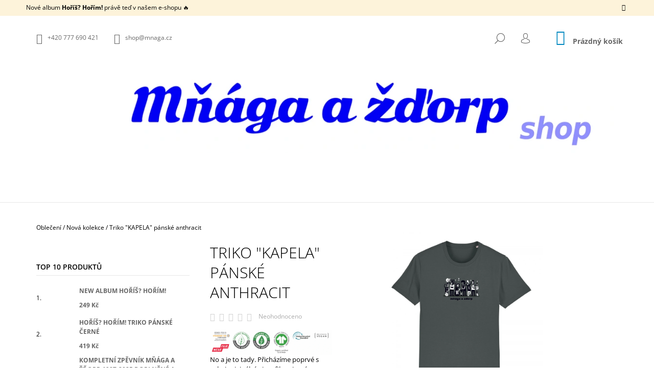

--- FILE ---
content_type: text/html; charset=utf-8
request_url: https://shop.mnaga.cz/nova-kolekce/triko--kapela--panske-anthracit/?parameterValueId=6
body_size: 25862
content:
<!doctype html><html lang="cs" dir="ltr" class="header-background-light external-fonts-loaded"><head><meta charset="utf-8" /><meta name="viewport" content="width=device-width,initial-scale=1" /><title>Triko &quot;KAPELA&quot; pánské anthracit - MŇÁGA A ŽĎORP SHOP</title><link rel="preconnect" href="https://cdn.myshoptet.com" /><link rel="dns-prefetch" href="https://cdn.myshoptet.com" /><link rel="preload" href="https://cdn.myshoptet.com/prj/dist/master/cms/libs/jquery/jquery-1.11.3.min.js" as="script" /><link href="https://cdn.myshoptet.com/prj/dist/master/cms/templates/frontend_templates/shared/css/font-face/open-sans.css" rel="stylesheet"><link href="https://cdn.myshoptet.com/prj/dist/master/shop/dist/font-shoptet-09.css.be95e2133ad7f561273a.css" rel="stylesheet"><script>
dataLayer = [];
dataLayer.push({'shoptet' : {
    "pageId": 767,
    "pageType": "productDetail",
    "currency": "CZK",
    "currencyInfo": {
        "decimalSeparator": ",",
        "exchangeRate": 1,
        "priceDecimalPlaces": 2,
        "symbol": "K\u010d",
        "symbolLeft": 0,
        "thousandSeparator": " "
    },
    "language": "cs",
    "projectId": 210545,
    "product": {
        "id": 563,
        "guid": "930704e2-29c2-11eb-aec0-0cc47a6c8f54",
        "hasVariants": true,
        "codes": [
            {
                "code": "563\/XXL",
                "quantity": "18",
                "stocks": [
                    {
                        "id": "ext",
                        "quantity": "18"
                    }
                ]
            },
            {
                "code": "563\/XL",
                "quantity": "11",
                "stocks": [
                    {
                        "id": "ext",
                        "quantity": "11"
                    }
                ]
            },
            {
                "code": "563\/L",
                "quantity": "11",
                "stocks": [
                    {
                        "id": "ext",
                        "quantity": "11"
                    }
                ]
            },
            {
                "code": "563\/M",
                "quantity": "18",
                "stocks": [
                    {
                        "id": "ext",
                        "quantity": "18"
                    }
                ]
            },
            {
                "code": "563\/S",
                "quantity": "19",
                "stocks": [
                    {
                        "id": "ext",
                        "quantity": "19"
                    }
                ]
            }
        ],
        "name": "Triko \"KAPELA\" p\u00e1nsk\u00e9 anthracit",
        "appendix": "",
        "weight": "0.2",
        "currentCategory": "Oble\u010den\u00ed | Nov\u00e1 kolekce",
        "currentCategoryGuid": "70822130-284e-11eb-a065-0cc47a6c92bc",
        "defaultCategory": "Oble\u010den\u00ed | Nov\u00e1 kolekce",
        "defaultCategoryGuid": "70822130-284e-11eb-a065-0cc47a6c92bc",
        "currency": "CZK",
        "priceWithVat": 449
    },
    "stocks": [
        {
            "id": "ext",
            "title": "Sklad",
            "isDeliveryPoint": 0,
            "visibleOnEshop": 1
        }
    ],
    "cartInfo": {
        "id": null,
        "freeShipping": false,
        "freeShippingFrom": null,
        "leftToFreeGift": {
            "formattedPrice": "0 K\u010d",
            "priceLeft": 0
        },
        "freeGift": false,
        "leftToFreeShipping": {
            "priceLeft": null,
            "dependOnRegion": null,
            "formattedPrice": null
        },
        "discountCoupon": [],
        "getNoBillingShippingPrice": {
            "withoutVat": 0,
            "vat": 0,
            "withVat": 0
        },
        "cartItems": [],
        "taxMode": "ORDINARY"
    },
    "cart": [],
    "customer": {
        "priceRatio": 1,
        "priceListId": 1,
        "groupId": null,
        "registered": false,
        "mainAccount": false
    }
}});
</script>
<meta property="og:type" content="website"><meta property="og:site_name" content="shop.mnaga.cz"><meta property="og:url" content="https://shop.mnaga.cz/nova-kolekce/triko--kapela--panske-anthracit/?parameterValueId=6"><meta property="og:title" content='Triko "KAPELA" pánské anthracit - MŇÁGA A ŽĎORP SHOP'><meta name="author" content="MŇÁGA A ŽĎORP SHOP"><meta name="web_author" content="Shoptet.cz"><meta name="dcterms.rightsHolder" content="shop.mnaga.cz"><meta name="robots" content="index,follow"><meta property="og:image" content="https://cdn.myshoptet.com/usr/shop.mnaga.cz/user/shop/big/563-3_12--a-kapela-paske-triko-anthracite.jpg?5fbbb9da"><meta property="og:description" content='Triko "KAPELA" pánské anthracit. No a je to tady. Přicházíme poprvé s velmi originálními grafikami s názvem NOVÁ KOLEKCE ..pro angličtináře " NEW COLECTION "...pro ty méně zdatné "  TY BRĎO, FAKT HEZKÁ TRIKA  ".
Krom toho, že jich máme hafo  modelú ( obrázků fakt hodně jak cyp ), si všimněte těch pečlivě vybíraných…'><meta name="description" content='Triko "KAPELA" pánské anthracit. No a je to tady. Přicházíme poprvé s velmi originálními grafikami s názvem NOVÁ KOLEKCE ..pro angličtináře " NEW COLECTION "...pro ty méně zdatné "  TY BRĎO, FAKT HEZKÁ TRIKA  ".
Krom toho, že jich máme hafo  modelú ( obrázků fakt hodně jak cyp ), si všimněte těch pečlivě vybíraných…'><meta property="product:price:amount" content="449"><meta property="product:price:currency" content="CZK"><style>:root {--color-primary: #0088bf;--color-primary-h: 197;--color-primary-s: 100%;--color-primary-l: 37%;--color-primary-hover: #000000;--color-primary-hover-h: 0;--color-primary-hover-s: 0%;--color-primary-hover-l: 0%;--color-secondary: #0088bf;--color-secondary-h: 197;--color-secondary-s: 100%;--color-secondary-l: 37%;--color-secondary-hover: #000000;--color-secondary-hover-h: 0;--color-secondary-hover-s: 0%;--color-secondary-hover-l: 0%;--color-tertiary: #000000;--color-tertiary-h: 0;--color-tertiary-s: 0%;--color-tertiary-l: 0%;--color-tertiary-hover: #000000;--color-tertiary-hover-h: 0;--color-tertiary-hover-s: 0%;--color-tertiary-hover-l: 0%;--color-header-background: #ffffff;--template-font: "Open Sans";--template-headings-font: "Open Sans";--header-background-url: none;--cookies-notice-background: #1A1937;--cookies-notice-color: #F8FAFB;--cookies-notice-button-hover: #f5f5f5;--cookies-notice-link-hover: #27263f;--templates-update-management-preview-mode-content: "Náhled aktualizací šablony je aktivní pro váš prohlížeč."}</style>
    
    <link href="https://cdn.myshoptet.com/prj/dist/master/shop/dist/main-09.less.071f09f24df93b4cbb54.css" rel="stylesheet" />
                <link href="https://cdn.myshoptet.com/prj/dist/master/shop/dist/mobile-header-v1-09.less.73d2b342c70a88a5eefc.css" rel="stylesheet" />
    
    <script>var shoptet = shoptet || {};</script>
    <script src="https://cdn.myshoptet.com/prj/dist/master/shop/dist/main-3g-header.js.05f199e7fd2450312de2.js"></script>
<!-- User include --><!-- service 1359(974) html code header -->
<link href="https://cdn.myshoptet.com/usr/sazimecesko.myshoptet.com/user/documents/planetwe/common.min.css?v=1.20" rel="stylesheet" />
<link href="https://cdn.myshoptet.com/usr/sazimecesko.myshoptet.com/user/documents/planetwe/Tango.min.css" rel="stylesheet" />

<!--
<link href="https://sazimecesko.myshoptet.com/user/documents/planetwe/common.css?v=1.24" rel="stylesheet" />
<link href="https://sazimecesko.myshoptet.com/user/documents/planetwe/Tango.css" rel="stylesheet" />
-->
<!-- /User include --><link rel="shortcut icon" href="/favicon.ico" type="image/x-icon" /><link rel="canonical" href="https://shop.mnaga.cz/nova-kolekce/triko--kapela--panske-anthracit/" /></head><body class="desktop id-767 in-nova-kolekce template-09 type-product type-detail multiple-columns-body columns-3 ums_forms_redesign--off ums_a11y_category_page--on ums_discussion_rating_forms--off ums_flags_display_unification--on ums_a11y_login--on mobile-header-version-1"><noscript>
    <style>
        #header {
            padding-top: 0;
            position: relative !important;
            top: 0;
        }
        .header-navigation {
            position: relative !important;
        }
        .overall-wrapper {
            margin: 0 !important;
        }
        body:not(.ready) {
            visibility: visible !important;
        }
    </style>
    <div class="no-javascript">
        <div class="no-javascript__title">Musíte změnit nastavení vašeho prohlížeče</div>
        <div class="no-javascript__text">Podívejte se na: <a href="https://www.google.com/support/bin/answer.py?answer=23852">Jak povolit JavaScript ve vašem prohlížeči</a>.</div>
        <div class="no-javascript__text">Pokud používáte software na blokování reklam, může být nutné povolit JavaScript z této stránky.</div>
        <div class="no-javascript__text">Děkujeme.</div>
    </div>
</noscript>

        <div id="fb-root"></div>
        <script>
            window.fbAsyncInit = function() {
                FB.init({
//                    appId            : 'your-app-id',
                    autoLogAppEvents : true,
                    xfbml            : true,
                    version          : 'v19.0'
                });
            };
        </script>
        <script async defer crossorigin="anonymous" src="https://connect.facebook.net/cs_CZ/sdk.js"></script><a href="#content" class="skip-link sr-only">Přejít na obsah</a><div class="overall-wrapper"><div class="site-msg information"><div class="container"><div class="text">Nové album <b>Hoříš? Hořím!</b> právě teď v našem e-shopu 🔥</div><div class="close js-close-information-msg"></div></div></div><div class="user-action">    <dialog id="login" class="dialog dialog--modal dialog--fullscreen js-dialog--modal" aria-labelledby="loginHeading">
        <div class="dialog__close dialog__close--arrow">
                        <button type="button" class="btn toggle-window-arr" data-dialog-close data-testid="backToShop">Zpět <span>do obchodu</span></button>
            </div>
        <div class="dialog__wrapper">
            <div class="dialog__content dialog__content--form">
                <div class="dialog__header">
                    <h2 id="loginHeading" class="dialog__heading dialog__heading--login">Přihlášení k vašemu účtu</h2>
                </div>
                <div id="customerLogin" class="dialog__body">
                    <form action="/action/Customer/Login/" method="post" id="formLoginIncluded" class="csrf-enabled formLogin" data-testid="formLogin"><input type="hidden" name="referer" value="" /><div class="form-group"><div class="input-wrapper email js-validated-element-wrapper no-label"><input type="email" name="email" class="form-control" autofocus placeholder="E-mailová adresa (např. jan@novak.cz)" data-testid="inputEmail" autocomplete="email" required /></div></div><div class="form-group"><div class="input-wrapper password js-validated-element-wrapper no-label"><input type="password" name="password" class="form-control" placeholder="Heslo" data-testid="inputPassword" autocomplete="current-password" required /><span class="no-display">Nemůžete vyplnit toto pole</span><input type="text" name="surname" value="" class="no-display" /></div></div><div class="form-group"><div class="login-wrapper"><button type="submit" class="btn btn-secondary btn-text btn-login" data-testid="buttonSubmit">Přihlásit se</button><div class="password-helper"><a href="/registrace/" data-testid="signup" rel="nofollow">Nová registrace</a><a href="/klient/zapomenute-heslo/" rel="nofollow">Zapomenuté heslo</a></div></div></div><div class="social-login-buttons"><div class="social-login-buttons-divider"><span>nebo</span></div><div class="form-group"><a href="/action/Social/login/?provider=Facebook" class="login-btn facebook" rel="nofollow"><span class="login-facebook-icon"></span><strong>Přihlásit se přes Facebook</strong></a></div></div></form>
                </div>
            </div>
        </div>
    </dialog>
</div><header id="header"><div class="container navigation-wrapper">
            <div class="top-nav">
    <a href="tel:+420777690421" class="project-phone" aria-label="Zavolat na +420777690421" data-testid="contactboxPhone"><span>+420 777 690 421</span></a><a href="mailto:shop@mnaga.cz" class="project-email" data-testid="contactboxEmail"><span>shop@mnaga.cz</span></a>
    <ul class="nav-list top-nav-right">
        <li class="subnav-left">
            <ul class="nav-list top-nav-bar">
                <li>
                    <a href="#" class="btn btn-icon btn-plain toggle-window icon-search" data-target="search" data-testid="linkSearchIcon">
                        <span class="sr-only">Hledat</span>
                    </a>
                </li>

                                    <li class="top-nav-login">
                        
        <button class="btn btn-icon btn-plain icon-login top-nav-button top-nav-button-login" type="button" data-dialog-id="login" aria-haspopup="dialog" aria-controls="login" data-testid="signin">
            <span class="sr-only">Přihlášení</span>
        </button>
                        </li>
                
                <li class="top-nav-currency">
                                    </li>
            </ul>
        </li>

        <li class="subnav-right">
            <div class="nav-list navigation-buttons">
                    
    <a href="/kosik/" class="btn btn-icon toggle-window cart-count" data-target="cart" data-testid="headerCart" rel="nofollow" aria-haspopup="dialog" aria-expanded="false" aria-controls="cart-widget">
        
                <span class="sr-only">Nákupní košík</span>
        
            <span class="cart-price visible-lg-inline-block" data-testid="headerCartPrice">
                                    Prázdný košík                            </span>
        
    
            </a>
                <a href="#" class="btn btn-icon toggle-window toggle-window menu-trigger" data-target="navigation" data-testid="hamburgerMenu">
                    <span class="sr-only">Menu</span>
                </a>
            </div>
        </li>
    </ul>
</div>
        <div class="site-name"><a href="/" data-testid="linkWebsiteLogo"><img src="https://cdn.myshoptet.com/usr/shop.mnaga.cz/user/logos/logo_eshop-1.png" alt="MŇÁGA A ŽĎORP SHOP" fetchpriority="low" /></a></div>        <nav id="navigation" aria-label="Hlavní menu" data-collapsible="true"><div class="navigation-in menu"><ul class="menu-level-1" role="menubar" data-testid="headerMenuItems"><li class="menu-item-699" role="none"><a href="/hudba/" data-testid="headerMenuItem" role="menuitem" aria-expanded="false"><b>Hudba</b></a></li>
<li class="menu-item-701 ext" role="none"><a href="/obleceni/" data-testid="headerMenuItem" role="menuitem" aria-haspopup="true" aria-expanded="false"><b>Oblečení</b><span class="submenu-arrow"></span></a><ul class="menu-level-2" aria-label="Oblečení" tabindex="-1" role="menu"><li class="menu-item-823" role="none"><a href="/re-design/" data-testid="headerMenuItem" role="menuitem"><span>RE-DESIGN</span></a>
                        </li><li class="menu-item-707" role="none"><a href="/panske/" data-image="https://cdn.myshoptet.com/usr/shop.mnaga.cz/user/categories/thumb/mnaga_man_01.jpg" data-testid="headerMenuItem" role="menuitem"><span>Pánské</span></a>
                        </li><li class="menu-item-710" role="none"><a href="/damske/" data-image="https://cdn.myshoptet.com/usr/shop.mnaga.cz/user/categories/thumb/206_ruzove-tricko-mnaga-a-zdorp-damske.png" data-testid="headerMenuItem" role="menuitem"><span>Dámské</span></a>
                        </li><li class="menu-item-713" role="none"><a href="/detske/" data-image="https://cdn.myshoptet.com/usr/shop.mnaga.cz/user/categories/thumb/302_zlute-tricko-made-in-valmez-detske.png" data-testid="headerMenuItem" role="menuitem"><span>Dětské</span></a>
                        </li><li class="menu-item-719" role="none"><a href="/unisex/" data-image="https://cdn.myshoptet.com/usr/shop.mnaga.cz/user/categories/thumb/386_6x4a3946.jpg" data-testid="headerMenuItem" role="menuitem"><span>Unisex</span></a>
                        </li><li class="menu-item-773" role="none"><a href="/retro-trika/" data-image="https://cdn.myshoptet.com/usr/shop.mnaga.cz/user/categories/thumb/duty_p__nsk_____erven__.jpg" data-testid="headerMenuItem" role="menuitem"><span>Retro trika</span></a>
                        </li><li class="menu-item-767 active" role="none"><a href="/nova-kolekce/" data-image="https://cdn.myshoptet.com/usr/shop.mnaga.cz/user/categories/thumb/spartak_damske_triko_starostribrna.jpg" data-testid="headerMenuItem" role="menuitem"><span>Nová kolekce</span></a>
                        </li></ul></li>
<li class="menu-item-684" role="none"><a href="/dobroty/" data-testid="headerMenuItem" role="menuitem" aria-expanded="false"><b>Dobroty</b></a></li>
<li class="menu-item-690 ext" role="none"><a href="/ostatni/" data-testid="headerMenuItem" role="menuitem" aria-haspopup="true" aria-expanded="false"><b>...A SPOUSTA DALŠÍHO</b><span class="submenu-arrow"></span></a><ul class="menu-level-2" aria-label="...A SPOUSTA DALŠÍHO" tabindex="-1" role="menu"><li class="menu-item-755" role="none"><a href="/kosmetika_rucniky/" data-image="https://cdn.myshoptet.com/usr/shop.mnaga.cz/user/categories/thumb/404_6x4a4031.jpg" data-testid="headerMenuItem" role="menuitem"><span>kosmetika a ručníky</span></a>
                        </li><li class="menu-item-785" role="none"><a href="/tasky/" data-image="https://cdn.myshoptet.com/usr/shop.mnaga.cz/user/categories/thumb/shoppingbag_gry.jpg" data-testid="headerMenuItem" role="menuitem"><span>tašky - batohy - ponožky</span></a>
                        </li><li class="menu-item-752" role="none"><a href="/zpevnik-a-knihy/" data-image="https://cdn.myshoptet.com/usr/shop.mnaga.cz/user/categories/thumb/zp__vn__k_mal___152x200.jpg" data-testid="headerMenuItem" role="menuitem"><span>zpěvník a knihy</span></a>
                        </li><li class="menu-item-743" role="none"><a href="/placky-a-samolepky/" data-image="https://cdn.myshoptet.com/usr/shop.mnaga.cz/user/categories/thumb/6x4a3996.jpg" data-testid="headerMenuItem" role="menuitem"><span>fotky, placky a samolepky</span></a>
                        </li><li class="menu-item-746" role="none"><a href="/naramky-a-magnetky/" data-image="https://cdn.myshoptet.com/usr/shop.mnaga.cz/user/categories/thumb/6x4a4001.jpg" data-testid="headerMenuItem" role="menuitem"><span>náramky a magnetky</span></a>
                        </li><li class="menu-item-749" role="none"><a href="/klicenky--zapalovace--otviraky/" data-image="https://cdn.myshoptet.com/usr/shop.mnaga.cz/user/categories/thumb/251_snurka-na-klice.png" data-testid="headerMenuItem" role="menuitem"><span>klíčenky, zapalovače, otvíráky</span></a>
                        </li><li class="menu-item-758" role="none"><a href="/zapisniky--propisky--pastelky/" data-image="https://cdn.myshoptet.com/usr/shop.mnaga.cz/user/categories/thumb/395-2_6x4a4038.jpg" data-testid="headerMenuItem" role="menuitem"><span>zápisníky, propisky, pastelky</span></a>
                        </li><li class="menu-item-761" role="none"><a href="/hrnecky/" data-image="https://cdn.myshoptet.com/usr/shop.mnaga.cz/user/categories/thumb/413_6x4a4027.jpg" data-testid="headerMenuItem" role="menuitem"><span>hrnečky</span></a>
                        </li><li class="menu-item-801" role="none"><a href="/plakaty/" data-testid="headerMenuItem" role="menuitem"><span>plakáty</span></a>
                        </li><li class="menu-item-819" role="none"><a href="/pomahame-detem/" data-testid="headerMenuItem" role="menuitem"><span>POMÁHÁME DĚTEM</span></a>
                        </li></ul></li>
<li class="menu-item-39" role="none"><a href="/obchodni-podminky/" data-testid="headerMenuItem" role="menuitem" aria-expanded="false"><b>Obchodní podmínky</b></a></li>
<li class="menu-item-29" role="none"><a href="/kontakty/" data-testid="headerMenuItem" role="menuitem" aria-expanded="false"><b>Kontakty</b></a></li>
</ul>
    <ul class="navigationActions" role="menu">
                            <li role="none">
                                    <a href="/login/?backTo=%2Fnova-kolekce%2Ftriko--kapela--panske-anthracit%2F%3FparameterValueId%3D6" rel="nofollow" data-testid="signin" role="menuitem"><span>Přihlášení</span></a>
                            </li>
                        </ul>

    </div><span class="navigation-close"></span></nav><div class="menu-helper" data-testid="hamburgerMenu"><span>Více</span></div>
    </div></header><!-- / header -->

    

<div id="content-wrapper" class="container content-wrapper">
    
                                <div class="breadcrumbs navigation-home-icon-wrapper" itemscope itemtype="https://schema.org/BreadcrumbList">
                                                                            <span id="navigation-first" data-basetitle="MŇÁGA A ŽĎORP SHOP" itemprop="itemListElement" itemscope itemtype="https://schema.org/ListItem">
                <a href="/" itemprop="item" class="navigation-home-icon"><span class="sr-only" itemprop="name">Domů</span></a>
                <span class="navigation-bullet">/</span>
                <meta itemprop="position" content="1" />
            </span>
                                <span id="navigation-1" itemprop="itemListElement" itemscope itemtype="https://schema.org/ListItem">
                <a href="/obleceni/" itemprop="item" data-testid="breadcrumbsSecondLevel"><span itemprop="name">Oblečení</span></a>
                <span class="navigation-bullet">/</span>
                <meta itemprop="position" content="2" />
            </span>
                                <span id="navigation-2" itemprop="itemListElement" itemscope itemtype="https://schema.org/ListItem">
                <a href="/nova-kolekce/" itemprop="item" data-testid="breadcrumbsSecondLevel"><span itemprop="name">Nová kolekce</span></a>
                <span class="navigation-bullet">/</span>
                <meta itemprop="position" content="3" />
            </span>
                                            <span id="navigation-3" itemprop="itemListElement" itemscope itemtype="https://schema.org/ListItem" data-testid="breadcrumbsLastLevel">
                <meta itemprop="item" content="https://shop.mnaga.cz/nova-kolekce/triko--kapela--panske-anthracit/?parameterValueId=6" />
                <meta itemprop="position" content="4" />
                <span itemprop="name" data-title="Triko &quot;KAPELA&quot; pánské anthracit">Triko &quot;KAPELA&quot; pánské anthracit <span class="appendix"></span></span>
            </span>
            </div>
            
    <div class="content-wrapper-in">
                                                <aside class="sidebar sidebar-left"  data-testid="sidebarMenu">
                                                                                                <div class="sidebar-inner">
                                                                                                                                                                                                                                                                            <div class="box box-bg-variant box-sm box-topProducts">        <div class="top-products-wrapper js-top10" >
        <h4><span>Top 10 produktů</span></h4>
        <ol class="top-products">
                            <li class="display-image">
                                            <a href="/hudba/cd-horis--horim/" class="top-products-image">
                            <img src="data:image/svg+xml,%3Csvg%20width%3D%22100%22%20height%3D%22100%22%20xmlns%3D%22http%3A%2F%2Fwww.w3.org%2F2000%2Fsvg%22%3E%3C%2Fsvg%3E" alt="titul deska web 1024x1024" width="100" height="100"  data-src="https://cdn.myshoptet.com/usr/shop.mnaga.cz/user/shop/related/1343-4_titul-deska-web-1024x1024.jpg?68c1d310" fetchpriority="low" />
                        </a>
                                        <a href="/hudba/cd-horis--horim/" class="top-products-content">
                        <span class="top-products-name">  NEW ALBUM  HOŘÍŠ? HOŘÍM!</span>
                        
                                                        <strong>
                                249 Kč
                                

                            </strong>
                                                    
                    </a>
                </li>
                            <li class="display-image">
                                            <a href="/panske/cd-horis--horim--triko-panske-cerne/" class="top-products-image">
                            <img src="data:image/svg+xml,%3Csvg%20width%3D%22100%22%20height%3D%22100%22%20xmlns%3D%22http%3A%2F%2Fwww.w3.org%2F2000%2Fsvg%22%3E%3C%2Fsvg%3E" alt="HORIS.jpg PANSKÉ" width="100" height="100"  data-src="https://cdn.myshoptet.com/usr/shop.mnaga.cz/user/shop/related/1352_horis-jpg-panske.jpg?690a5d66" fetchpriority="low" />
                        </a>
                                        <a href="/panske/cd-horis--horim--triko-panske-cerne/" class="top-products-content">
                        <span class="top-products-name">  HOŘÍŠ? HOŘÍM! triko pánské černé</span>
                        
                                                        <strong>
                                419 Kč
                                

                            </strong>
                                                    
                    </a>
                </li>
                            <li class="display-image">
                                            <a href="/zpevnik-a-knihy/kompletni-zpevnik-mnaga-a-zdorp-1987-2025-doplnene-a-rozsirene-vydani/" class="top-products-image">
                            <img src="data:image/svg+xml,%3Csvg%20width%3D%22100%22%20height%3D%22100%22%20xmlns%3D%22http%3A%2F%2Fwww.w3.org%2F2000%2Fsvg%22%3E%3C%2Fsvg%3E" alt="cover mz front print ZPEVNIK NOVY" width="100" height="100"  data-src="https://cdn.myshoptet.com/usr/shop.mnaga.cz/user/shop/related/1373_cover-mz-front-print-zpevnik-novy.jpg?690a5351" fetchpriority="low" />
                        </a>
                                        <a href="/zpevnik-a-knihy/kompletni-zpevnik-mnaga-a-zdorp-1987-2025-doplnene-a-rozsirene-vydani/" class="top-products-content">
                        <span class="top-products-name">  KOMPLETNÍ ZPĚVNÍK MŇÁGA A ŽĎORP 1987-2025 doplněné a rozšířené vydání</span>
                        
                                                        <strong>
                                699 Kč
                                

                            </strong>
                                                    
                    </a>
                </li>
                            <li class="display-image">
                                            <a href="/hudba/kompletni-zpevnik-mnaga-a-zdorp-1987-2025-doplnene-a-rozsirene-vydani-2/" class="top-products-image">
                            <img src="data:image/svg+xml,%3Csvg%20width%3D%22100%22%20height%3D%22100%22%20xmlns%3D%22http%3A%2F%2Fwww.w3.org%2F2000%2Fsvg%22%3E%3C%2Fsvg%3E" alt="cover mz front print ZPEVNIK NOVY" width="100" height="100"  data-src="https://cdn.myshoptet.com/usr/shop.mnaga.cz/user/shop/related/1376_cover-mz-front-print-zpevnik-novy.jpg?690a5506" fetchpriority="low" />
                        </a>
                                        <a href="/hudba/kompletni-zpevnik-mnaga-a-zdorp-1987-2025-doplnene-a-rozsirene-vydani-2/" class="top-products-content">
                        <span class="top-products-name">  KOMPLETNÍ ZPĚVNÍK MŇÁGA A ŽĎORP 1987-2025 doplněné a rozšířené vydání</span>
                        
                                                        <strong>
                                699 Kč
                                

                            </strong>
                                                    
                    </a>
                </li>
                            <li class="display-image">
                                            <a href="/kosmetika_rucniky/sprchac-dodavka--mnaga-on-tour/" class="top-products-image">
                            <img src="data:image/svg+xml,%3Csvg%20width%3D%22100%22%20height%3D%22100%22%20xmlns%3D%22http%3A%2F%2Fwww.w3.org%2F2000%2Fsvg%22%3E%3C%2Fsvg%3E" alt="SPRCHÁČ  DODÁVKA  Mňága on Tour" width="100" height="100"  data-src="https://cdn.myshoptet.com/usr/shop.mnaga.cz/user/shop/related/1283-3_sprchac--dodavka--mnaga-on-tour.jpg?673f4949" fetchpriority="low" />
                        </a>
                                        <a href="/kosmetika_rucniky/sprchac-dodavka--mnaga-on-tour/" class="top-products-content">
                        <span class="top-products-name">  SPRCHÁČ  DODÁVKA  Mňága on Tour</span>
                        
                                                        <strong>
                                99 Kč
                                

                            </strong>
                                                    
                    </a>
                </li>
                            <li class="display-image">
                                            <a href="/panske/triko-namornicke-panske/" class="top-products-image">
                            <img src="data:image/svg+xml,%3Csvg%20width%3D%22100%22%20height%3D%22100%22%20xmlns%3D%22http%3A%2F%2Fwww.w3.org%2F2000%2Fsvg%22%3E%3C%2Fsvg%3E" alt="received 1215633232813523 kopie" width="100" height="100"  data-src="https://cdn.myshoptet.com/usr/shop.mnaga.cz/user/shop/related/1263_received-1215633232813523-kopie.jpg?66c897ac" fetchpriority="low" />
                        </a>
                                        <a href="/panske/triko-namornicke-panske/" class="top-products-content">
                        <span class="top-products-name">  TRIKO NÁMOŘNICKÉ PÁNSKÉ</span>
                        
                                                        <strong>
                                549 Kč
                                

                            </strong>
                                                    
                    </a>
                </li>
                            <li class="display-image">
                                            <a href="/kosmetika_rucniky/sampon-na-vlasy-mnaga-fotka-hodne-drsna/" class="top-products-image">
                            <img src="data:image/svg+xml,%3Csvg%20width%3D%22100%22%20height%3D%22100%22%20xmlns%3D%22http%3A%2F%2Fwww.w3.org%2F2000%2Fsvg%22%3E%3C%2Fsvg%3E" alt="20241121 111231 kopie" width="100" height="100"  data-src="https://cdn.myshoptet.com/usr/shop.mnaga.cz/user/shop/related/1286_20241121-111231-kopie.jpg?673f4cee" fetchpriority="low" />
                        </a>
                                        <a href="/kosmetika_rucniky/sampon-na-vlasy-mnaga-fotka-hodne-drsna/" class="top-products-content">
                        <span class="top-products-name">  ŠAMPÓN FOTKA  Mňága ... hodně drsná kapela</span>
                        
                                                        <strong>
                                99 Kč
                                

                            </strong>
                                                    
                    </a>
                </li>
                            <li class="display-image">
                                            <a href="/hrnecky/kelimek-s-potiskem/" class="top-products-image">
                            <img src="data:image/svg+xml,%3Csvg%20width%3D%22100%22%20height%3D%22100%22%20xmlns%3D%22http%3A%2F%2Fwww.w3.org%2F2000%2Fsvg%22%3E%3C%2Fsvg%3E" alt="KELIMEK 3" width="100" height="100"  data-src="https://cdn.myshoptet.com/usr/shop.mnaga.cz/user/shop/related/1364_kelimek-3.jpg?68f0adc4" fetchpriority="low" />
                        </a>
                                        <a href="/hrnecky/kelimek-s-potiskem/" class="top-products-content">
                        <span class="top-products-name">  KELÍMEK S POTISKEM</span>
                        
                                                        <strong>
                                80 Kč
                                

                            </strong>
                                                    
                    </a>
                </li>
                            <li class="display-image">
                                            <a href="/damske/triko-namornicke-damske-2/" class="top-products-image">
                            <img src="data:image/svg+xml,%3Csvg%20width%3D%22100%22%20height%3D%22100%22%20xmlns%3D%22http%3A%2F%2Fwww.w3.org%2F2000%2Fsvg%22%3E%3C%2Fsvg%3E" alt="received 463250460031217 kopie" width="100" height="100"  data-src="https://cdn.myshoptet.com/usr/shop.mnaga.cz/user/shop/related/1269_received-463250460031217-kopie.jpg?66c8a42b" fetchpriority="low" />
                        </a>
                                        <a href="/damske/triko-namornicke-damske-2/" class="top-products-content">
                        <span class="top-products-name">  TRIKO NÁMOŘNICKÉ DÁMSKÉ</span>
                        
                                                        <strong>
                                549 Kč
                                

                            </strong>
                                                    
                    </a>
                </li>
                            <li class="display-image">
                                            <a href="/damske/horis--horim--triko-panske-cerne/" class="top-products-image">
                            <img src="data:image/svg+xml,%3Csvg%20width%3D%22100%22%20height%3D%22100%22%20xmlns%3D%22http%3A%2F%2Fwww.w3.org%2F2000%2Fsvg%22%3E%3C%2Fsvg%3E" alt="HOŘÍŠ? HOŘÍM! triko dámské černé" width="100" height="100"  data-src="https://cdn.myshoptet.com/usr/shop.mnaga.cz/user/shop/related/1367_horis--horim--triko-damske-cerne.jpg?68c1dd83" fetchpriority="low" />
                        </a>
                                        <a href="/damske/horis--horim--triko-panske-cerne/" class="top-products-content">
                        <span class="top-products-name">  HOŘÍŠ? HOŘÍM! triko dámské černé</span>
                        
                                                        <strong>
                                419 Kč
                                

                            </strong>
                                                    
                    </a>
                </li>
                    </ol>
    </div>
</div>
                                                                                                            <div class="box box-bg-default box-sm box-poll">                            <h4><span>Dotazník</span></h4>

            <h5>Co vám v naší nabídce chybí?</h5>
            <ul class="poll">
                                    <li>
                                                    <a href="#" class="js-window-location" data-url="/action/Poll/Vote/?answerId=1">Čepice</a>
                                                <div class="poll-result">
                            <div style="width: 13%"></div>
                            <small>(13%)</small>
                        </div>
                    </li>
                                    <li>
                                                    <a href="#" class="js-window-location" data-url="/action/Poll/Vote/?answerId=2">Náramky</a>
                                                <div class="poll-result">
                            <div style="width: 11%"></div>
                            <small>(11%)</small>
                        </div>
                    </li>
                                    <li>
                                                    <a href="#" class="js-window-location" data-url="/action/Poll/Vote/?answerId=3">Tašky</a>
                                                <div class="poll-result">
                            <div style="width: 13%"></div>
                            <small>(13%)</small>
                        </div>
                    </li>
                                    <li>
                                                    <a href="#" class="js-window-location" data-url="/action/Poll/Vote/?answerId=5">Mikiny</a>
                                                <div class="poll-result">
                            <div style="width: 63%"></div>
                            <small>(63%)</small>
                        </div>
                    </li>
                            </ul>
                        Počet hlasů: <strong>367</strong>
            </div>
                                                                    </div>
                                                            </aside>
                            <main id="content" class="content narrow">
                            <div class="row">

    <div class="col-lg-12">

                                                                                                                                                                                    
<div class="p-detail" itemscope itemtype="https://schema.org/Product">

    
    <meta itemprop="name" content="Triko &quot;KAPELA&quot; pánské anthracit" />
    <meta itemprop="category" content="Úvodní stránka &gt; Oblečení &gt; Nová kolekce &gt; Triko &amp;quot;KAPELA&amp;quot; pánské anthracit" />
    <meta itemprop="url" content="https://shop.mnaga.cz/nova-kolekce/triko--kapela--panske-anthracit/" />
    <meta itemprop="image" content="https://cdn.myshoptet.com/usr/shop.mnaga.cz/user/shop/big/563-3_12--a-kapela-paske-triko-anthracite.jpg?5fbbb9da" />
            <meta itemprop="description" content="No a je to tady. Přicházíme poprvé s velmi originálními grafikami s názvem NOVÁ KOLEKCE ..pro angličtináře &quot; NEW COLECTION &quot;...pro ty méně zdatné &quot;&amp;nbsp; TY BRĎO, FAKT HEZKÁ TRIKA&amp;nbsp; &quot;.
Krom toho, že jich máme hafo&amp;nbsp; modelú ( obrázků fakt hodně jak cyp ), si všimněte těch pečlivě vybíraných pastelových barev triček, že? Vhodné k riflím, sukni i k trenkám či na disco na ostrově Hvar...příští rok.. Naše trika snesou všechno...i bílé ponožky do sandálů.&amp;nbsp; Nad tím prostě někdo přemýšlel, jak to sladit, aby to fungovalo a byla to švanda a krása zároveň.&amp;nbsp; To nebyl žádný hňup,, že? A né náhodou to nakreslil&amp;nbsp; místní grafik a ilustrátot Láďa Krajča, další šikovný valach a pozor!!&amp;nbsp; Dokonce spolužák ing. Martina L. Knora osobně.&amp;nbsp; Martin doporučuje zejména model s názvem &quot; ZNAČKA&quot;&amp;nbsp; &amp;nbsp;Neky zas model &quot; SPARTAK&quot; Takže záruka solidnosti a kvality, to je jasný, jak hovado.&amp;nbsp; No prostě paráda!&amp;nbsp; BIO ORGANIC trika&amp;nbsp; z dovozu, podpultová, úzkoprofilová, voňává, k sežrání..zkrátka té nejvyšší kvality,&amp;nbsp; jsou podmínkou a normou , to je jasný... JÁ TO TRIKO CHCI, A CHCI, A CHCI...volá nešťastník poté, co spatří naše modely. Máňo, chci to krásné triko s motivem, který nemá nikdo u nás v ulici a hlavně, které&amp;nbsp; se přijemné nosí ven a ne do posilovny, že?&amp;nbsp; Takže, miláččci, vybírejte...TO VÁM VZKAZUJE VAŠE MŇÁGA A&amp;nbsp; AJI&amp;nbsp; DAN NEKONEČNÝ
A vybere si dospělý i děcko, máme prostě všecko.
Hubený, silný, malý, velký...ten , co neví s prachama...ten , co má kulový&amp;nbsp; ...to je jedno, každý si vybere...anebo že by dárek...Vánoce...nebo z lásky....nebo z kamarádství&amp;nbsp; nebo tak něco...že, by? Hej, good idea.
&amp;nbsp;
Výroba tohoto&amp;nbsp; trika bude trvat přibližně týden...trika sice nepošleme do &quot;druhého &quot; dne, ale &quot; vydržať&quot;&amp;nbsp; bude určitě&amp;nbsp; stát za to.&amp;nbsp; Díky za pochopení
V případě zájmu o jiné velikosti, než níže uvedené, nás kontaktujte na adrese&amp;nbsp;shop@mnaga.cz" />
                                                                                                                                                    <div class="p-detail-inner">

                <div class="row">
                    <div class="col-md-4">
                        <h1>  Triko &quot;KAPELA&quot; pánské anthracit</h1>

                                    <div class="stars-wrapper">
            
<span class="stars star-list">
                                                <span class="star star-off show-tooltip is-active productRatingAction" data-productid="563" data-score="1" title="    Hodnocení:
            Neohodnoceno    "></span>
                    
                                                <span class="star star-off show-tooltip is-active productRatingAction" data-productid="563" data-score="2" title="    Hodnocení:
            Neohodnoceno    "></span>
                    
                                                <span class="star star-off show-tooltip is-active productRatingAction" data-productid="563" data-score="3" title="    Hodnocení:
            Neohodnoceno    "></span>
                    
                                                <span class="star star-off show-tooltip is-active productRatingAction" data-productid="563" data-score="4" title="    Hodnocení:
            Neohodnoceno    "></span>
                    
                                                <span class="star star-off show-tooltip is-active productRatingAction" data-productid="563" data-score="5" title="    Hodnocení:
            Neohodnoceno    "></span>
                    
    </span>
            <span class="stars-label">
                                Neohodnoceno                    </span>
        </div>
    
                    </div>

                    <div class="col-md-8 pull-right detail-img p-image-wrapper">
                        <div class="row">
                                                                                                                    <div class="p-image image col-sm-10" style="">
                                                                    


                                

                                
<a href="https://cdn.myshoptet.com/usr/shop.mnaga.cz/user/shop/big/563-3_12--a-kapela-paske-triko-anthracite.jpg?5fbbb9da" class="p-main-image" data-testid="mainImage"><img src="https://cdn.myshoptet.com/usr/shop.mnaga.cz/user/shop/big/563-3_12--a-kapela-paske-triko-anthracite.jpg?5fbbb9da" alt="12. ( A ) KAPELA PÁSKÉ TRIKO anthracite" width="1024" height="768"  fetchpriority="high" />
</a>
                                

    

                            </div>
                        </div>
                        
    <div class="col-sm-12 p-thumbnails-wrapper">

        <div class="p-thumbnails">

            <div class="p-thumbnails-inner">

                <div>
                                                                                        <a href="https://cdn.myshoptet.com/usr/shop.mnaga.cz/user/shop/big/563-3_12--a-kapela-paske-triko-anthracite.jpg?5fbbb9da" class="p-thumbnail highlighted">
                            <img src="data:image/svg+xml,%3Csvg%20width%3D%22100%22%20height%3D%22100%22%20xmlns%3D%22http%3A%2F%2Fwww.w3.org%2F2000%2Fsvg%22%3E%3C%2Fsvg%3E" alt="12. ( A ) KAPELA PÁSKÉ TRIKO anthracite" width="100" height="100"  data-src="https://cdn.myshoptet.com/usr/shop.mnaga.cz/user/shop/related/563-3_12--a-kapela-paske-triko-anthracite.jpg?5fbbb9da" fetchpriority="low" />
                        </a>
                        <a href="https://cdn.myshoptet.com/usr/shop.mnaga.cz/user/shop/big/563-3_12--a-kapela-paske-triko-anthracite.jpg?5fbbb9da" class="cbox-gal" data-gallery="lightbox[gallery]" data-alt="12. ( A ) KAPELA PÁSKÉ TRIKO anthracite"></a>
                                                                    <a href="https://cdn.myshoptet.com/usr/shop.mnaga.cz/user/shop/big/563_1--kapela-dam-ske-triko-nova-kolekce-anthracit-vyrez.jpg?5fbc1c6b" class="p-thumbnail">
                            <img src="data:image/svg+xml,%3Csvg%20width%3D%22100%22%20height%3D%22100%22%20xmlns%3D%22http%3A%2F%2Fwww.w3.org%2F2000%2Fsvg%22%3E%3C%2Fsvg%3E" alt="1. KAPELA DÁM SKÉ TRIKO NOVÁ KOLEKCE anthracit VÝŘEZ" width="100" height="100"  data-src="https://cdn.myshoptet.com/usr/shop.mnaga.cz/user/shop/related/563_1--kapela-dam-ske-triko-nova-kolekce-anthracit-vyrez.jpg?5fbc1c6b" fetchpriority="low" />
                        </a>
                        <a href="https://cdn.myshoptet.com/usr/shop.mnaga.cz/user/shop/big/563_1--kapela-dam-ske-triko-nova-kolekce-anthracit-vyrez.jpg?5fbc1c6b" class="cbox-gal" data-gallery="lightbox[gallery]" data-alt="1. KAPELA DÁM SKÉ TRIKO NOVÁ KOLEKCE anthracit VÝŘEZ"></a>
                                                                    <a href="https://cdn.myshoptet.com/usr/shop.mnaga.cz/user/shop/big/563-4_128833377-724866661486236-5798702369579638324-n.jpg?5fc6c30b" class="p-thumbnail">
                            <img src="data:image/svg+xml,%3Csvg%20width%3D%22100%22%20height%3D%22100%22%20xmlns%3D%22http%3A%2F%2Fwww.w3.org%2F2000%2Fsvg%22%3E%3C%2Fsvg%3E" alt="128833377 724866661486236 5798702369579638324 n" width="100" height="100"  data-src="https://cdn.myshoptet.com/usr/shop.mnaga.cz/user/shop/related/563-4_128833377-724866661486236-5798702369579638324-n.jpg?5fc6c30b" fetchpriority="low" />
                        </a>
                        <a href="https://cdn.myshoptet.com/usr/shop.mnaga.cz/user/shop/big/563-4_128833377-724866661486236-5798702369579638324-n.jpg?5fc6c30b" class="cbox-gal" data-gallery="lightbox[gallery]" data-alt="128833377 724866661486236 5798702369579638324 n"></a>
                                                                    <a href="https://cdn.myshoptet.com/usr/shop.mnaga.cz/user/shop/big/563-1_trika-velikosti-nova-kolekce-damske.jpg?5fbbb9da" class="p-thumbnail">
                            <img src="data:image/svg+xml,%3Csvg%20width%3D%22100%22%20height%3D%22100%22%20xmlns%3D%22http%3A%2F%2Fwww.w3.org%2F2000%2Fsvg%22%3E%3C%2Fsvg%3E" alt="TRIKA VELIKOSTI nová kolekce damske" width="100" height="100"  data-src="https://cdn.myshoptet.com/usr/shop.mnaga.cz/user/shop/related/563-1_trika-velikosti-nova-kolekce-damske.jpg?5fbbb9da" fetchpriority="low" />
                        </a>
                        <a href="https://cdn.myshoptet.com/usr/shop.mnaga.cz/user/shop/big/563-1_trika-velikosti-nova-kolekce-damske.jpg?5fbbb9da" class="cbox-gal" data-gallery="lightbox[gallery]" data-alt="TRIKA VELIKOSTI nová kolekce damske"></a>
                                                                    <a href="https://cdn.myshoptet.com/usr/shop.mnaga.cz/user/shop/big/563-2_certifikaty-kvality-tricek-pdo-novou-kolekci-tricek.jpg?5fbbb9da" class="p-thumbnail">
                            <img src="data:image/svg+xml,%3Csvg%20width%3D%22100%22%20height%3D%22100%22%20xmlns%3D%22http%3A%2F%2Fwww.w3.org%2F2000%2Fsvg%22%3E%3C%2Fsvg%3E" alt="certifikaty kvality triček pdo NOVOU KOLEKCI TRIČEK" width="100" height="100"  data-src="https://cdn.myshoptet.com/usr/shop.mnaga.cz/user/shop/related/563-2_certifikaty-kvality-tricek-pdo-novou-kolekci-tricek.jpg?5fbbb9da" fetchpriority="low" />
                        </a>
                        <a href="https://cdn.myshoptet.com/usr/shop.mnaga.cz/user/shop/big/563-2_certifikaty-kvality-tricek-pdo-novou-kolekci-tricek.jpg?5fbbb9da" class="cbox-gal" data-gallery="lightbox[gallery]" data-alt="certifikaty kvality triček pdo NOVOU KOLEKCI TRIČEK"></a>
                                    </div>

            </div>

            <a href="#" class="thumbnail-prev"></a>
            <a href="#" class="thumbnail-next"></a>

        </div>

    </div>

                    </div>

                    <div class="col-md-4 pull-left">
                                                    <div class="p-short-description" data-testid="productCardShortDescr">
                                <p><img src='https://cdn.myshoptet.com/usr/shop.mnaga.cz/user/documents/upload/mceclip0.jpg' alt="mceclip0" />No a je to tady. Přicházíme poprvé s velmi originálními grafikami s názvem NOVÁ KOLEKCE ..pro angličtináře " NEW COLECTION "...pro ty méně zdatné "&nbsp; TY BRĎO, FAKT HEZKÁ TRIKA&nbsp; ".</p>
<p>Krom toho, že jich máme hafo&nbsp; modelú ( obrázků fakt hodně jak cyp ), si všimněte těch pečlivě vybíraných pastelových barev triček, že? Vhodné k riflím, sukni i k trenkám či na disco na ostrově Hvar...příští rok.. Naše trika snesou všechno...i bílé ponožky do sandálů.&nbsp; Nad tím prostě někdo přemýšlel, jak to sladit, aby to fungovalo a byla to švanda a krása zároveň.&nbsp; To nebyl žádný hňup,, že? A né náhodou to nakreslil&nbsp; místní grafik a ilustrátot Láďa Krajča, další šikovný valach a pozor!!&nbsp; Dokonce spolužák ing. Martina L. Knora osobně.&nbsp; Martin doporučuje zejména model s názvem " ZNAČKA"&nbsp; &nbsp;Neky zas model " SPARTAK" Takže záruka solidnosti a kvality, to je jasný, jak hovado.&nbsp; No prostě paráda!&nbsp; BIO ORGANIC trika&nbsp; z dovozu, podpultová, úzkoprofilová, voňává, k sežrání..zkrátka té nejvyšší kvality,&nbsp; jsou podmínkou a normou , to je jasný... JÁ TO TRIKO CHCI, A CHCI, A CHCI...volá nešťastník poté, co spatří naše modely. Máňo, chci to krásné triko s motivem, který nemá nikdo u nás v ulici a hlavně, které&nbsp; se přijemné nosí ven a ne do posilovny, že?&nbsp; Takže, miláččci, vybírejte...TO VÁM VZKAZUJE VAŠE MŇÁGA A&nbsp; AJI&nbsp; DAN NEKONEČNÝ</p>
<p>A vybere si dospělý i děcko, máme prostě všecko.</p>
<p>Hubený, silný, malý, velký...ten , co neví s prachama...ten , co má kulový&nbsp; ...to je jedno, každý si vybere...anebo že by dárek...Vánoce...nebo z lásky....nebo z kamarádství&nbsp; nebo tak něco...že, by? Hej, good idea.</p>
<p>&nbsp;</p>
<p>Výroba tohoto&nbsp; trika bude trvat přibližně týden...trika sice nepošleme do "druhého " dne, ale " vydržať"&nbsp; bude určitě&nbsp; stát za to.&nbsp; Díky za pochopení</p>
<p>V případě zájmu o jiné velikosti, než níže uvedené, nás kontaktujte na adrese&nbsp;<a href="mailto:shop@mnaga.cz">shop@mnaga.cz</a></p>
                            </div>
                        
                        <form id="product-detail-form" action="/action/Cart/addCartItem/" class="pr-action csrf-enabled" method="post" data-testid="formProduct">
                            <meta itemprop="productID" content="563" /><meta itemprop="identifier" content="930704e2-29c2-11eb-aec0-0cc47a6c8f54" /><span itemprop="offers" itemscope itemtype="https://schema.org/Offer"><meta itemprop="sku" content="563/XXL" /><link itemprop="availability" href="https://schema.org/InStock" /><meta itemprop="url" content="https://shop.mnaga.cz/nova-kolekce/triko--kapela--panske-anthracit/" /><meta itemprop="price" content="449.00" /><meta itemprop="priceCurrency" content="CZK" /><link itemprop="itemCondition" href="https://schema.org/NewCondition" /></span><span itemprop="offers" itemscope itemtype="https://schema.org/Offer"><meta itemprop="sku" content="563/XL" /><link itemprop="availability" href="https://schema.org/InStock" /><meta itemprop="url" content="https://shop.mnaga.cz/nova-kolekce/triko--kapela--panske-anthracit/" /><meta itemprop="price" content="449.00" /><meta itemprop="priceCurrency" content="CZK" /><link itemprop="itemCondition" href="https://schema.org/NewCondition" /></span><span itemprop="offers" itemscope itemtype="https://schema.org/Offer"><meta itemprop="sku" content="563/L" /><link itemprop="availability" href="https://schema.org/InStock" /><meta itemprop="url" content="https://shop.mnaga.cz/nova-kolekce/triko--kapela--panske-anthracit/" /><meta itemprop="price" content="449.00" /><meta itemprop="priceCurrency" content="CZK" /><link itemprop="itemCondition" href="https://schema.org/NewCondition" /></span><span itemprop="offers" itemscope itemtype="https://schema.org/Offer"><meta itemprop="sku" content="563/M" /><link itemprop="availability" href="https://schema.org/InStock" /><meta itemprop="url" content="https://shop.mnaga.cz/nova-kolekce/triko--kapela--panske-anthracit/" /><meta itemprop="price" content="449.00" /><meta itemprop="priceCurrency" content="CZK" /><link itemprop="itemCondition" href="https://schema.org/NewCondition" /></span><span itemprop="offers" itemscope itemtype="https://schema.org/Offer"><meta itemprop="sku" content="563/S" /><link itemprop="availability" href="https://schema.org/InStock" /><meta itemprop="url" content="https://shop.mnaga.cz/nova-kolekce/triko--kapela--panske-anthracit/" /><meta itemprop="price" content="449.00" /><meta itemprop="priceCurrency" content="CZK" /><link itemprop="itemCondition" href="https://schema.org/NewCondition" /></span><input type="hidden" name="productId" value="563" /><input type="hidden" name="priceId" value="1700" /><input type="hidden" name="language" value="cs" />

                            
                            
                                                            
                                <div class="price row">
                                    <div class="col-md-12 shipping-availability">
                                                                                                                    </div>

                                    
                                    <div class="col-xs-12">
                                                                                                                        <strong class="price-final" data-testid="productCardPrice">
            <span class="price-final-holder">
                449 Kč
    

        </span>
    </strong>
                                                                                    <span class="price-measure">
                    
                        </span>
                                        
                                    </div>

                                    
                                    <div class="col-xs-12 spaced-small">
                                                                            </div>

                                                                        
                                </div>

                            
                        </form>

                                                    <a href="#variants" id="choose-variant" class="btn btn-conversion" data-toggle="tab" data-external="1" data-force-scroll="1">Zvolte variantu</a>
                        
                        
                        

                                            </div>

                </div>

            </div>

            
                        
                
    <div class="shp-tabs-wrapper p-detail-tabs-wrapper">
        <div class="row">
            <div class="col-sm-3 shp-tabs-row responsive-nav">
                <div class="shp-tabs-holder">
    <ul id="p-detail-tabs" class="shp-tabs p-detail-tabs visible-links" role="tablist">
                    <li class="shp-tab active" data-testid="tabVariants">
                <a href="#variants" class="shp-tab-link" role="tab" data-toggle="tab">Varianty</a>
            </li>
                                        <li class="shp-tab" data-testid="tabDescription">
                <a href="#description" class="shp-tab-link" role="tab" data-toggle="tab">Popis</a>
            </li>
                                                                                                                         <li class="shp-tab" data-testid="tabDiscussion">
                                <a href="#productDiscussion" class="shp-tab-link" role="tab" data-toggle="tab">Diskuze</a>
            </li>
                                        </ul>
</div>
            </div>
            <div class="col-sm-9 ">
                <div id="tab-content" class="tab-content">
                                                                    <div id="variants" class="tab-pane fade in active" role="tabpanel">
        <div class="variant-table">
                                                                                            <div class="table-row" data-testid="productVariant">
            <div class="table-col variant-name-wrapper  col-xs-12">
                
                <div>
                    <div class="variant-name" data-testid="productVariantName">
                        Velikost: XXL
                    </div>
                                            <span style="color:#009901">
                                                                                                Skladem
                                                                                    </span>
                            <span class="availability-amount" data-testid="numberAvailabilityAmount">(18&nbsp;ks)</span>
                                                                | 563/XXL
                                                                            </div>
            </div>
                                            <div class="table-col price col-xs-6">
                    <div class="variant-price-wrap">
                        <div class="price-final" data-testid="productVariantPrice">
                            449 Kč
                            

                            
                        </div>
                                            </div>
                </div>
                                    <div class="table-col cart col-xs-6">
                        <div class="variant-cart">
                            <form action="/action/Cart/addCartItem/" method="post" class="variant-submit csrf-enabled">
                                <fieldset>
                                    <input type="hidden" name="priceId" value="1700" />
                                    
<span class="quantity">
    <span
        class="increase-tooltip js-increase-tooltip"
        data-trigger="manual"
        data-container="body"
        data-original-title="Není možné zakoupit více než 9999 ks."
        aria-hidden="true"
        role="tooltip"
        data-testid="tooltip">
    </span>

    <span
        class="decrease-tooltip js-decrease-tooltip"
        data-trigger="manual"
        data-container="body"
        data-original-title="Minimální množství, které lze zakoupit, je 1 ks."
        aria-hidden="true"
        role="tooltip"
        data-testid="tooltip">
    </span>
    <label>
        <input
            type="number"
            name="amount"
            value="1"
            class="amount"
            autocomplete="off"
            data-decimals="0"
                        step="1"
            min="1"
            max="9999"
            aria-label="Množství"
            data-testid="cartAmount"/>
    </label>

    <button
        class="increase"
        type="button"
        aria-label="Zvýšit množství o 1"
        data-testid="increase">
            <span class="increase__sign">&plus;</span>
    </button>

    <button
        class="decrease"
        type="button"
        aria-label="Snížit množství o 1"
        data-testid="decrease">
            <span class="decrease__sign">&minus;</span>
    </button>
</span>
                                    <button type="submit" class="btn btn-plain btn-cart add-to-cart-button" data-testid="buttonAddToCart" aria-label="Do košíku Triko &quot;KAPELA&quot; pánské anthracit Velikost: XXL"><span class="sr-only">Do košíku</span></button>
                                </fieldset>
                            </form>
                        </div>
                    </div>
                                    </div>
                            <div class="table-row" data-testid="productVariant">
            <div class="table-col variant-name-wrapper  col-xs-12">
                
                <div>
                    <div class="variant-name" data-testid="productVariantName">
                        Velikost: XL
                    </div>
                                            <span style="color:#009901">
                                                                                                Skladem
                                                                                    </span>
                            <span class="availability-amount" data-testid="numberAvailabilityAmount">(11&nbsp;ks)</span>
                                                                | 563/XL
                                                                            </div>
            </div>
                                            <div class="table-col price col-xs-6">
                    <div class="variant-price-wrap">
                        <div class="price-final" data-testid="productVariantPrice">
                            449 Kč
                            

                            
                        </div>
                                            </div>
                </div>
                                    <div class="table-col cart col-xs-6">
                        <div class="variant-cart">
                            <form action="/action/Cart/addCartItem/" method="post" class="variant-submit csrf-enabled">
                                <fieldset>
                                    <input type="hidden" name="priceId" value="1703" />
                                    
<span class="quantity">
    <span
        class="increase-tooltip js-increase-tooltip"
        data-trigger="manual"
        data-container="body"
        data-original-title="Není možné zakoupit více než 9999 ks."
        aria-hidden="true"
        role="tooltip"
        data-testid="tooltip">
    </span>

    <span
        class="decrease-tooltip js-decrease-tooltip"
        data-trigger="manual"
        data-container="body"
        data-original-title="Minimální množství, které lze zakoupit, je 1 ks."
        aria-hidden="true"
        role="tooltip"
        data-testid="tooltip">
    </span>
    <label>
        <input
            type="number"
            name="amount"
            value="1"
            class="amount"
            autocomplete="off"
            data-decimals="0"
                        step="1"
            min="1"
            max="9999"
            aria-label="Množství"
            data-testid="cartAmount"/>
    </label>

    <button
        class="increase"
        type="button"
        aria-label="Zvýšit množství o 1"
        data-testid="increase">
            <span class="increase__sign">&plus;</span>
    </button>

    <button
        class="decrease"
        type="button"
        aria-label="Snížit množství o 1"
        data-testid="decrease">
            <span class="decrease__sign">&minus;</span>
    </button>
</span>
                                    <button type="submit" class="btn btn-plain btn-cart add-to-cart-button" data-testid="buttonAddToCart" aria-label="Do košíku Triko &quot;KAPELA&quot; pánské anthracit Velikost: XL"><span class="sr-only">Do košíku</span></button>
                                </fieldset>
                            </form>
                        </div>
                    </div>
                                    </div>
                            <div class="table-row" data-testid="productVariant">
            <div class="table-col variant-name-wrapper  col-xs-12">
                
                <div>
                    <div class="variant-name" data-testid="productVariantName">
                        Velikost: L
                    </div>
                                            <span style="color:#009901">
                                                                                                Skladem
                                                                                    </span>
                            <span class="availability-amount" data-testid="numberAvailabilityAmount">(11&nbsp;ks)</span>
                                                                | 563/L
                                                                            </div>
            </div>
                                            <div class="table-col price col-xs-6">
                    <div class="variant-price-wrap">
                        <div class="price-final" data-testid="productVariantPrice">
                            449 Kč
                            

                            
                        </div>
                                            </div>
                </div>
                                    <div class="table-col cart col-xs-6">
                        <div class="variant-cart">
                            <form action="/action/Cart/addCartItem/" method="post" class="variant-submit csrf-enabled">
                                <fieldset>
                                    <input type="hidden" name="priceId" value="1706" />
                                    
<span class="quantity">
    <span
        class="increase-tooltip js-increase-tooltip"
        data-trigger="manual"
        data-container="body"
        data-original-title="Není možné zakoupit více než 9999 ks."
        aria-hidden="true"
        role="tooltip"
        data-testid="tooltip">
    </span>

    <span
        class="decrease-tooltip js-decrease-tooltip"
        data-trigger="manual"
        data-container="body"
        data-original-title="Minimální množství, které lze zakoupit, je 1 ks."
        aria-hidden="true"
        role="tooltip"
        data-testid="tooltip">
    </span>
    <label>
        <input
            type="number"
            name="amount"
            value="1"
            class="amount"
            autocomplete="off"
            data-decimals="0"
                        step="1"
            min="1"
            max="9999"
            aria-label="Množství"
            data-testid="cartAmount"/>
    </label>

    <button
        class="increase"
        type="button"
        aria-label="Zvýšit množství o 1"
        data-testid="increase">
            <span class="increase__sign">&plus;</span>
    </button>

    <button
        class="decrease"
        type="button"
        aria-label="Snížit množství o 1"
        data-testid="decrease">
            <span class="decrease__sign">&minus;</span>
    </button>
</span>
                                    <button type="submit" class="btn btn-plain btn-cart add-to-cart-button" data-testid="buttonAddToCart" aria-label="Do košíku Triko &quot;KAPELA&quot; pánské anthracit Velikost: L"><span class="sr-only">Do košíku</span></button>
                                </fieldset>
                            </form>
                        </div>
                    </div>
                                    </div>
                            <div class="table-row" data-testid="productVariant">
            <div class="table-col variant-name-wrapper  col-xs-12">
                
                <div>
                    <div class="variant-name" data-testid="productVariantName">
                        Velikost: M
                    </div>
                                            <span style="color:#009901">
                                                                                                Skladem
                                                                                    </span>
                            <span class="availability-amount" data-testid="numberAvailabilityAmount">(18&nbsp;ks)</span>
                                                                | 563/M
                                                                            </div>
            </div>
                                            <div class="table-col price col-xs-6">
                    <div class="variant-price-wrap">
                        <div class="price-final" data-testid="productVariantPrice">
                            449 Kč
                            

                            
                        </div>
                                            </div>
                </div>
                                    <div class="table-col cart col-xs-6">
                        <div class="variant-cart">
                            <form action="/action/Cart/addCartItem/" method="post" class="variant-submit csrf-enabled">
                                <fieldset>
                                    <input type="hidden" name="priceId" value="1709" />
                                    
<span class="quantity">
    <span
        class="increase-tooltip js-increase-tooltip"
        data-trigger="manual"
        data-container="body"
        data-original-title="Není možné zakoupit více než 9999 ks."
        aria-hidden="true"
        role="tooltip"
        data-testid="tooltip">
    </span>

    <span
        class="decrease-tooltip js-decrease-tooltip"
        data-trigger="manual"
        data-container="body"
        data-original-title="Minimální množství, které lze zakoupit, je 1 ks."
        aria-hidden="true"
        role="tooltip"
        data-testid="tooltip">
    </span>
    <label>
        <input
            type="number"
            name="amount"
            value="1"
            class="amount"
            autocomplete="off"
            data-decimals="0"
                        step="1"
            min="1"
            max="9999"
            aria-label="Množství"
            data-testid="cartAmount"/>
    </label>

    <button
        class="increase"
        type="button"
        aria-label="Zvýšit množství o 1"
        data-testid="increase">
            <span class="increase__sign">&plus;</span>
    </button>

    <button
        class="decrease"
        type="button"
        aria-label="Snížit množství o 1"
        data-testid="decrease">
            <span class="decrease__sign">&minus;</span>
    </button>
</span>
                                    <button type="submit" class="btn btn-plain btn-cart add-to-cart-button" data-testid="buttonAddToCart" aria-label="Do košíku Triko &quot;KAPELA&quot; pánské anthracit Velikost: M"><span class="sr-only">Do košíku</span></button>
                                </fieldset>
                            </form>
                        </div>
                    </div>
                                    </div>
                            <div class="table-row" data-testid="productVariant">
            <div class="table-col variant-name-wrapper  col-xs-12">
                
                <div>
                    <div class="variant-name" data-testid="productVariantName">
                        Velikost: S
                    </div>
                                            <span style="color:#009901">
                                                                                                Skladem
                                                                                    </span>
                            <span class="availability-amount" data-testid="numberAvailabilityAmount">(19&nbsp;ks)</span>
                                                                | 563/S
                                                                            </div>
            </div>
                                            <div class="table-col price col-xs-6">
                    <div class="variant-price-wrap">
                        <div class="price-final" data-testid="productVariantPrice">
                            449 Kč
                            

                            
                        </div>
                                            </div>
                </div>
                                    <div class="table-col cart col-xs-6">
                        <div class="variant-cart">
                            <form action="/action/Cart/addCartItem/" method="post" class="variant-submit csrf-enabled">
                                <fieldset>
                                    <input type="hidden" name="priceId" value="1712" />
                                    
<span class="quantity">
    <span
        class="increase-tooltip js-increase-tooltip"
        data-trigger="manual"
        data-container="body"
        data-original-title="Není možné zakoupit více než 9999 ks."
        aria-hidden="true"
        role="tooltip"
        data-testid="tooltip">
    </span>

    <span
        class="decrease-tooltip js-decrease-tooltip"
        data-trigger="manual"
        data-container="body"
        data-original-title="Minimální množství, které lze zakoupit, je 1 ks."
        aria-hidden="true"
        role="tooltip"
        data-testid="tooltip">
    </span>
    <label>
        <input
            type="number"
            name="amount"
            value="1"
            class="amount"
            autocomplete="off"
            data-decimals="0"
                        step="1"
            min="1"
            max="9999"
            aria-label="Množství"
            data-testid="cartAmount"/>
    </label>

    <button
        class="increase"
        type="button"
        aria-label="Zvýšit množství o 1"
        data-testid="increase">
            <span class="increase__sign">&plus;</span>
    </button>

    <button
        class="decrease"
        type="button"
        aria-label="Snížit množství o 1"
        data-testid="decrease">
            <span class="decrease__sign">&minus;</span>
    </button>
</span>
                                    <button type="submit" class="btn btn-plain btn-cart add-to-cart-button" data-testid="buttonAddToCart" aria-label="Do košíku Triko &quot;KAPELA&quot; pánské anthracit Velikost: S"><span class="sr-only">Do košíku</span></button>
                                </fieldset>
                            </form>
                        </div>
                    </div>
                                    </div>
    </div>
    </div>
                                            <div id="description" class="tab-pane fade" role="tabpanel">

    <div class="row">
        <div class="descr-text col-md-8">
                            <p class="western">GRAMÁŽ trika pánské i dámské 150 g/ m2</p>
<p class="western">Na své si přijdou chlapi, krásné dámy i roztomilé děti. Tak šup, šup...dokud ještě stíháme vyrábět.</p>
<p class="western">A něco pro informaci miláčci, jak by řekl Dan Nekonečný, který vždycky tak krásně a hodně na dálku voněl.&nbsp;&nbsp;Nabízíme špičkový potisk textilu <strong>&nbsp;na mašině světové jedničky Kornit Digital&nbsp;.</strong></p>
<p class="western"><strong>A to se vyplatí!!!</strong></p>
<p class="western"><strong>+&nbsp;inkousty NEOPIGMENT jsou na vodní bázi,<br /> 100% ekologické a splňují mezinárodní normy Oeko - Tex Standard 100 a GOTS v2 a v3</strong></p>
<p class="western"><strong>+&nbsp;</strong>barvy jsou<strong>&nbsp;odolné vůči praní&nbsp;i UV&nbsp;záření</strong>&nbsp;a velmi trvanlivé</p>
<p class="western"><strong>+</strong>&nbsp;tisk&nbsp;<strong>příjemný na omak</strong>&nbsp;a působí prodyšně</p>
<p class="western"><strong>+</strong>&nbsp;tisk&nbsp;i na směs bavlna - polyester, elastan, lycra, frote, riflovina atd.</p>
                    </div>
        <div class="descr-info col-md-4">
            <table>
                                    <tr>
                        <th>
                            Kód                        </th>
                        <td class="descr-info-code">
                                                                                                                                                                                                                                <span class="p-code">
        <span class="p-code-label">Kód:</span>
                    <span>563/XXL</span>
            </span>
                                                    </td>
                    </tr>
                                                <tr>
    <th>
        <span class="row-header-label">
            Kategorie<span class="row-header-label-colon">:</span>
        </span>
    </th>
    <td>
        <a href="/nova-kolekce/">Nová kolekce</a>    </td>
</tr>
            </table>

            <div class="social-buttons-wrapper">
                <div class="link-icons" data-testid="productDetailActionIcons">
    <a href="#" class="link-icon print" title="Tisknout produkt"><span>Tisk</span></a>
    <a href="/nova-kolekce/triko--kapela--panske-anthracit:dotaz/" class="link-icon chat" title="Mluvit s prodejcem" rel="nofollow"><span>Zeptat se</span></a>
        </div>
                            </div>

        </div>
    </div>

</div>
                                                                                                                                                <div id="productDiscussion" class="tab-pane fade" role="tabpanel" data-testid="areaDiscussion">
        <div id="discussionWrapper" class="discussion-wrapper unveil-wrapper" data-parent-tab="productDiscussion" data-testid="wrapperDiscussion">
                                    
    <div class="discussionContainer js-discussion-container" data-editorid="discussion">
                    <p data-testid="textCommentNotice">Buďte první, kdo napíše příspěvek k této položce. </p>
                                                        <div class="add-comment discussion-form-trigger" data-unveil="discussion-form" aria-expanded="false" aria-controls="discussion-form" role="button">
                <span class="link-like comment-icon" data-testid="buttonAddComment">Přidat komentář</span>
                        </div>
                        <div id="discussion-form" class="discussion-form vote-form js-hidden">
                            <form action="/action/ProductDiscussion/addPost/" method="post" id="formDiscussion" data-testid="formDiscussion">
    <input type="hidden" name="formId" value="9" />
    <input type="hidden" name="discussionEntityId" value="563" />
            <div class="row">
        <div class="form-group col-xs-12 col-sm-6">
            <input type="text" name="fullName" value="" id="fullName" class="form-control" placeholder="Jméno" data-testid="inputUserName"/>
                        <span class="no-display">Nevyplňujte toto pole:</span>
            <input type="text" name="surname" value="" class="no-display" />
        </div>
        <div class="form-group js-validated-element-wrapper no-label col-xs-12 col-sm-6">
            <input type="email" name="email" value="" id="email" class="form-control js-validate-required" placeholder="E-mail" data-testid="inputEmail"/>
        </div>
        <div class="col-xs-12">
            <div class="form-group">
                <input type="text" name="title" id="title" class="form-control" placeholder="Název" data-testid="inputTitle" />
            </div>
            <div class="form-group no-label js-validated-element-wrapper">
                <textarea name="message" id="message" class="form-control js-validate-required" rows="7" placeholder="Komentář" data-testid="inputMessage"></textarea>
            </div>
                                    <fieldset class="box box-sm box-bg-default">
    <h4>Bezpečnostní kontrola</h4>
    <div class="form-group captcha-image">
        <img src="[data-uri]" alt="" data-testid="imageCaptcha" width="150" height="40"  fetchpriority="low" />
    </div>
    <div class="form-group js-validated-element-wrapper smart-label-wrapper">
        <label for="captcha"><span class="required-asterisk">Opište text z obrázku</span></label>
        <input type="text" id="captcha" name="captcha" class="form-control js-validate js-validate-required">
    </div>
</fieldset>
            <div class="form-group">
                <input type="submit" value="Odeslat komentář" class="btn btn-sm btn-primary" data-testid="buttonSendComment" />
            </div>
        </div>
    </div>
</form>

                    </div>
                    </div>

        </div>
    </div>
                                                        </div>
            </div>
        </div>
    </div>

        </div>

    </div>

</div>
                    </main>
    </div>
    
            
    
                    <div id="cart-widget" class="content-window cart-window" role="dialog" aria-hidden="true">
                <div class="content-window-in cart-window-in">
                                <button type="button" class="btn toggle-window-arr toggle-window" data-target="cart" data-testid="backToShop" aria-controls="cart-widget">Zpět <span>do obchodu</span></button>
                        <div class="container place-cart-here">
                        <div class="loader-overlay">
                            <div class="loader"></div>
                        </div>
                    </div>
                </div>
            </div>
            <div class="content-window search-window" itemscope itemtype="https://schema.org/WebSite">
                <meta itemprop="headline" content="Nová kolekce"/><meta itemprop="url" content="https://shop.mnaga.cz"/><meta itemprop="text" content="Triko &amp;quot;KAPELA&amp;quot; pánské anthracit. No a je to tady. Přicházíme poprvé s velmi originálními grafikami s názvem NOVÁ KOLEKCE ..pro angličtináře &amp;quot; NEW COLECTION &amp;quot;...pro ty méně zdatné &amp;quot;&amp;amp;nbsp; TY BRĎO, FAKT HEZKÁ TRIKA&amp;amp;nbsp; &amp;quot;. Krom toho, že jich máme hafo&amp;amp;nbsp; modelú ( obrázků..."/>                <div class="content-window-in search-window-in">
                                <button type="button" class="btn toggle-window-arr toggle-window" data-target="search" data-testid="backToShop" aria-controls="cart-widget">Zpět <span>do obchodu</span></button>
                        <div class="container">
                        <div class="search"><h2>Co potřebujete najít?</h2><form action="/action/ProductSearch/prepareString/" method="post"
    id="formSearchForm" class="search-form compact-form js-search-main"
    itemprop="potentialAction" itemscope itemtype="https://schema.org/SearchAction" data-testid="searchForm">
    <fieldset>
        <meta itemprop="target"
            content="https://shop.mnaga.cz/vyhledavani/?string={string}"/>
        <input type="hidden" name="language" value="cs"/>
        
            
<input
    type="search"
    name="string"
        class="query-input form-control search-input js-search-input lg"
    placeholder="Napište, co hledáte"
    autocomplete="off"
    required
    itemprop="query-input"
    aria-label="Vyhledávání"
    data-testid="searchInput"
>
            <button type="submit" class="btn btn-default btn-arrow-right btn-lg" data-testid="searchBtn"><span class="sr-only">Hledat</span></button>
        
    </fieldset>
</form>
<h3>Doporučujeme</h3><div class="recommended-products"><a href="#" class="browse next"><span class="sr-only">Následující</span></a><a href="#" class="browse prev inactive"><span class="sr-only">Předchozí</span></a><div class="indicator"><div></div></div><div class="row active"><div class="col-sm-4"><a href="/hudba/cd-horis--horim/" class="recommended-product"><img src="data:image/svg+xml,%3Csvg%20width%3D%22100%22%20height%3D%22100%22%20xmlns%3D%22http%3A%2F%2Fwww.w3.org%2F2000%2Fsvg%22%3E%3C%2Fsvg%3E" alt="titul deska web 1024x1024" width="100" height="100"  data-src="https://cdn.myshoptet.com/usr/shop.mnaga.cz/user/shop/related/1343-4_titul-deska-web-1024x1024.jpg?68c1d310" fetchpriority="low" />                        <span class="p-bottom">
                            <strong class="name" data-testid="productCardName">  NEW ALBUM  HOŘÍŠ? HOŘÍM!</strong>

                                                            <strong class="price price-final" data-testid="productCardPrice">249 Kč</strong>
                            
                                                    </span>
</a></div><div class="col-sm-4"><a href="/panske/cd-horis--horim--triko-panske-cerne/" class="recommended-product"><img src="data:image/svg+xml,%3Csvg%20width%3D%22100%22%20height%3D%22100%22%20xmlns%3D%22http%3A%2F%2Fwww.w3.org%2F2000%2Fsvg%22%3E%3C%2Fsvg%3E" alt="HORIS.jpg PANSKÉ" width="100" height="100"  data-src="https://cdn.myshoptet.com/usr/shop.mnaga.cz/user/shop/related/1352_horis-jpg-panske.jpg?690a5d66" fetchpriority="low" />                        <span class="p-bottom">
                            <strong class="name" data-testid="productCardName">  HOŘÍŠ? HOŘÍM! triko pánské černé</strong>

                                                            <strong class="price price-final" data-testid="productCardPrice">419 Kč</strong>
                            
                                                    </span>
</a></div><div class="col-sm-4"><a href="/zpevnik-a-knihy/kompletni-zpevnik-mnaga-a-zdorp-1987-2025-doplnene-a-rozsirene-vydani/" class="recommended-product"><img src="data:image/svg+xml,%3Csvg%20width%3D%22100%22%20height%3D%22100%22%20xmlns%3D%22http%3A%2F%2Fwww.w3.org%2F2000%2Fsvg%22%3E%3C%2Fsvg%3E" alt="cover mz front print ZPEVNIK NOVY" width="100" height="100"  data-src="https://cdn.myshoptet.com/usr/shop.mnaga.cz/user/shop/related/1373_cover-mz-front-print-zpevnik-novy.jpg?690a5351" fetchpriority="low" />                        <span class="p-bottom">
                            <strong class="name" data-testid="productCardName">  KOMPLETNÍ ZPĚVNÍK MŇÁGA A ŽĎORP 1987-2025 doplněné a rozšířené vydání</strong>

                                                            <strong class="price price-final" data-testid="productCardPrice">699 Kč</strong>
                            
                                                    </span>
</a></div></div><div class="row"><div class="col-sm-4"><a href="/hudba/kompletni-zpevnik-mnaga-a-zdorp-1987-2025-doplnene-a-rozsirene-vydani-2/" class="recommended-product"><img src="data:image/svg+xml,%3Csvg%20width%3D%22100%22%20height%3D%22100%22%20xmlns%3D%22http%3A%2F%2Fwww.w3.org%2F2000%2Fsvg%22%3E%3C%2Fsvg%3E" alt="cover mz front print ZPEVNIK NOVY" width="100" height="100"  data-src="https://cdn.myshoptet.com/usr/shop.mnaga.cz/user/shop/related/1376_cover-mz-front-print-zpevnik-novy.jpg?690a5506" fetchpriority="low" />                        <span class="p-bottom">
                            <strong class="name" data-testid="productCardName">  KOMPLETNÍ ZPĚVNÍK MŇÁGA A ŽĎORP 1987-2025 doplněné a rozšířené vydání</strong>

                                                            <strong class="price price-final" data-testid="productCardPrice">699 Kč</strong>
                            
                                                    </span>
</a></div><div class="col-sm-4"><a href="/kosmetika_rucniky/sprchac-dodavka--mnaga-on-tour/" class="recommended-product"><img src="data:image/svg+xml,%3Csvg%20width%3D%22100%22%20height%3D%22100%22%20xmlns%3D%22http%3A%2F%2Fwww.w3.org%2F2000%2Fsvg%22%3E%3C%2Fsvg%3E" alt="SPRCHÁČ  DODÁVKA  Mňága on Tour" width="100" height="100"  data-src="https://cdn.myshoptet.com/usr/shop.mnaga.cz/user/shop/related/1283-3_sprchac--dodavka--mnaga-on-tour.jpg?673f4949" fetchpriority="low" />                        <span class="p-bottom">
                            <strong class="name" data-testid="productCardName">  SPRCHÁČ  DODÁVKA  Mňága on Tour</strong>

                                                            <strong class="price price-final" data-testid="productCardPrice">99 Kč</strong>
                            
                                                    </span>
</a></div><div class="col-sm-4"><a href="/panske/triko-namornicke-panske/" class="recommended-product"><img src="data:image/svg+xml,%3Csvg%20width%3D%22100%22%20height%3D%22100%22%20xmlns%3D%22http%3A%2F%2Fwww.w3.org%2F2000%2Fsvg%22%3E%3C%2Fsvg%3E" alt="received 1215633232813523 kopie" width="100" height="100"  data-src="https://cdn.myshoptet.com/usr/shop.mnaga.cz/user/shop/related/1263_received-1215633232813523-kopie.jpg?66c897ac" fetchpriority="low" />                        <span class="p-bottom">
                            <strong class="name" data-testid="productCardName">  TRIKO NÁMOŘNICKÉ PÁNSKÉ</strong>

                                                            <strong class="price price-final" data-testid="productCardPrice">549 Kč</strong>
                            
                                                    </span>
</a></div></div><div class="row"><div class="col-sm-4"><a href="/kosmetika_rucniky/sampon-na-vlasy-mnaga-fotka-hodne-drsna/" class="recommended-product"><img src="data:image/svg+xml,%3Csvg%20width%3D%22100%22%20height%3D%22100%22%20xmlns%3D%22http%3A%2F%2Fwww.w3.org%2F2000%2Fsvg%22%3E%3C%2Fsvg%3E" alt="20241121 111231 kopie" width="100" height="100"  data-src="https://cdn.myshoptet.com/usr/shop.mnaga.cz/user/shop/related/1286_20241121-111231-kopie.jpg?673f4cee" fetchpriority="low" />                        <span class="p-bottom">
                            <strong class="name" data-testid="productCardName">  ŠAMPÓN FOTKA  Mňága ... hodně drsná kapela</strong>

                                                            <strong class="price price-final" data-testid="productCardPrice">99 Kč</strong>
                            
                                                    </span>
</a></div><div class="col-sm-4 active"><a href="/hrnecky/kelimek-s-potiskem/" class="recommended-product"><img src="data:image/svg+xml,%3Csvg%20width%3D%22100%22%20height%3D%22100%22%20xmlns%3D%22http%3A%2F%2Fwww.w3.org%2F2000%2Fsvg%22%3E%3C%2Fsvg%3E" alt="KELIMEK 3" width="100" height="100"  data-src="https://cdn.myshoptet.com/usr/shop.mnaga.cz/user/shop/related/1364_kelimek-3.jpg?68f0adc4" fetchpriority="low" />                        <span class="p-bottom">
                            <strong class="name" data-testid="productCardName">  KELÍMEK S POTISKEM</strong>

                                                            <strong class="price price-final" data-testid="productCardPrice">80 Kč</strong>
                            
                                                    </span>
</a></div><div class="col-sm-4"><a href="/damske/triko-namornicke-damske-2/" class="recommended-product"><img src="data:image/svg+xml,%3Csvg%20width%3D%22100%22%20height%3D%22100%22%20xmlns%3D%22http%3A%2F%2Fwww.w3.org%2F2000%2Fsvg%22%3E%3C%2Fsvg%3E" alt="received 463250460031217 kopie" width="100" height="100"  data-src="https://cdn.myshoptet.com/usr/shop.mnaga.cz/user/shop/related/1269_received-463250460031217-kopie.jpg?66c8a42b" fetchpriority="low" />                        <span class="p-bottom">
                            <strong class="name" data-testid="productCardName">  TRIKO NÁMOŘNICKÉ DÁMSKÉ</strong>

                                                            <strong class="price price-final" data-testid="productCardPrice">549 Kč</strong>
                            
                                                    </span>
</a></div></div></div></div>
                    </div>
                </div>
            </div>
            
</div>
        
        
            <footer id="footer">
            <h2 class="sr-only">Zápatí</h2>

                                        <div class="container footer-rows">
                    
                


<div class="row custom-footer elements-2">
                    
        <div class="custom-footer__facebook col-sm-6 box">
                                                                                                                        <div id="facebookWidget">
            <h4><span>Facebook</span></h4>
            <div class="fb-page" data-href="http://facebook.com/mnagaazdorp/" data-hide-cover="false" data-show-facepile="true" data-show-posts="false" data-width="300" data-height="500" style="overflow:hidden"><div class="fb-xfbml-parse-ignore"><blockquote cite="http://facebook.com/mnagaazdorp/"><a href="http://facebook.com/mnagaazdorp/">MŇÁGA A ŽĎORP SHOP</a></blockquote></div></div>

        </div>
    
                                                        </div>
                    
        <div class="custom-footer__contact col-sm-6 box">
                                                                                                            <div class="contact-wrap">
    <a href="tel:+420777690421" class="project-phone" aria-label="Zavolat na +420777690421" data-testid="contactboxPhone"><span>+420 777 690 421</span></a><a href="mailto:shop@mnaga.cz" class="project-email" data-testid="contactboxEmail"><span>shop@mnaga.cz</span></a></div>
<div class="social-icons">
            <a href="https://www.facebook.com/mnagaazdorp/" class="social-icon facebook" target="_blank" data-testid="contactboxFacebook"><span class="sr-only">Facebook</span></a>
                <a href="https://www.instagram.com/mnagaazdorp/" class="social-icon instagram" target="_blank" data-testid="contactboxInstagram"><span class="sr-only">Instagram</span></a>
                        </div>

                                                        </div>
    </div>
                </div>
                                                    <div class="container">
                    <ul class="footer-links" data-editorid="footerLinks">
            <li class="footer-link">
            <a href="http://mnaga.cz/" target="blank">
www.mnaga.cz
</a>
        </li>
    </ul>
                </div>
            
                                    <div class="container footer-bottom">
                <span id="signature" style="display: inline-block !important; visibility: visible !important;"><a href="https://www.shoptet.cz/?utm_source=footer&utm_medium=link&utm_campaign=create_by_shoptet" class="image" target="_blank"><img src="data:image/svg+xml,%3Csvg%20width%3D%2217%22%20height%3D%2217%22%20xmlns%3D%22http%3A%2F%2Fwww.w3.org%2F2000%2Fsvg%22%3E%3C%2Fsvg%3E" data-src="https://cdn.myshoptet.com/prj/dist/master/cms/img/common/logo/shoptetLogo.svg" width="17" height="17" alt="Shoptet" class="vam" fetchpriority="low" /></a><a href="https://www.shoptet.cz/?utm_source=footer&utm_medium=link&utm_campaign=create_by_shoptet" class="title" target="_blank">Vytvořil Shoptet</a></span>
                <span class="copyright" data-testid="textCopyright">
                    © 2026 MŇÁGA A ŽĎORP SHOP. Všechna práva vyhrazena.                                    </span>

                            </div>

        </footer>
    
        </div>
        <!-- / overall-wrapper -->

                    <script src="https://cdn.myshoptet.com/prj/dist/master/cms/libs/jquery/jquery-1.11.3.min.js"></script>
                <script>var shoptet = shoptet || {};shoptet.abilities = {"about":{"generation":3,"id":"09"},"config":{"category":{"product":{"image_size":"detail"}},"navigation_breakpoint":767,"number_of_active_related_products":3,"product_slider":{"autoplay":false,"autoplay_speed":3000,"loop":true,"navigation":true,"pagination":true,"shadow_size":0}},"elements":{"recapitulation_in_checkout":true},"feature":{"directional_thumbnails":true,"extended_ajax_cart":true,"extended_search_whisperer":false,"fixed_header":false,"images_in_menu":false,"product_slider":false,"simple_ajax_cart":false,"smart_labels":false,"tabs_accordion":false,"tabs_responsive":false,"top_navigation_menu":false,"user_action_fullscreen":true}};shoptet.design = {"template":{"name":"Tango","colorVariant":"09-two"},"layout":{"homepage":"catalog4","subPage":"catalog3","productDetail":"catalog3"},"colorScheme":{"conversionColor":"#0088bf","conversionColorHover":"#000000","color1":"#0088bf","color2":"#000000","color3":"#000000","color4":"#000000"},"fonts":{"heading":"Open Sans","text":"Open Sans"},"header":{"backgroundImage":null,"image":null,"logo":"https:\/\/shop.mnaga.czuser\/logos\/logo_eshop-1.png","color":"#ffffff"},"background":{"enabled":false,"color":null,"image":null}};shoptet.config = {};shoptet.events = {};shoptet.runtime = {};shoptet.content = shoptet.content || {};shoptet.updates = {};shoptet.messages = [];shoptet.messages['lightboxImg'] = "Obrázek";shoptet.messages['lightboxOf'] = "z";shoptet.messages['more'] = "Více";shoptet.messages['cancel'] = "Zrušit";shoptet.messages['removedItem'] = "Položka byla odstraněna z košíku.";shoptet.messages['discountCouponWarning'] = "Zapomněli jste uplatnit slevový kupón. Pro pokračování jej uplatněte pomocí tlačítka vedle vstupního pole, nebo jej smažte.";shoptet.messages['charsNeeded'] = "Prosím, použijte minimálně 3 znaky!";shoptet.messages['invalidCompanyId'] = "Neplané IČ, povoleny jsou pouze číslice";shoptet.messages['needHelp'] = "Potřebujete pomoc?";shoptet.messages['showContacts'] = "Zobrazit kontakty";shoptet.messages['hideContacts'] = "Skrýt kontakty";shoptet.messages['ajaxError'] = "Došlo k chybě; obnovte prosím stránku a zkuste to znovu.";shoptet.messages['variantWarning'] = "Zvolte prosím variantu produktu.";shoptet.messages['chooseVariant'] = "Zvolte variantu";shoptet.messages['unavailableVariant'] = "Tato varianta není dostupná a není možné ji objednat.";shoptet.messages['withVat'] = "včetně DPH";shoptet.messages['withoutVat'] = "bez DPH";shoptet.messages['toCart'] = "Do košíku";shoptet.messages['emptyCart'] = "Prázdný košík";shoptet.messages['change'] = "Změnit";shoptet.messages['chosenBranch'] = "Zvolená pobočka";shoptet.messages['validatorRequired'] = "Povinné pole";shoptet.messages['validatorEmail'] = "Prosím vložte platnou e-mailovou adresu";shoptet.messages['validatorUrl'] = "Prosím vložte platnou URL adresu";shoptet.messages['validatorDate'] = "Prosím vložte platné datum";shoptet.messages['validatorNumber'] = "Vložte číslo";shoptet.messages['validatorDigits'] = "Prosím vložte pouze číslice";shoptet.messages['validatorCheckbox'] = "Zadejte prosím všechna povinná pole";shoptet.messages['validatorConsent'] = "Bez souhlasu nelze odeslat.";shoptet.messages['validatorPassword'] = "Hesla se neshodují";shoptet.messages['validatorInvalidPhoneNumber'] = "Vyplňte prosím platné telefonní číslo bez předvolby.";shoptet.messages['validatorInvalidPhoneNumberSuggestedRegion'] = "Neplatné číslo — navržený region: %1";shoptet.messages['validatorInvalidCompanyId'] = "Neplatné IČ, musí být ve tvaru jako %1";shoptet.messages['validatorFullName'] = "Nezapomněli jste příjmení?";shoptet.messages['validatorHouseNumber'] = "Prosím zadejte správné číslo domu";shoptet.messages['validatorZipCode'] = "Zadané PSČ neodpovídá zvolené zemi";shoptet.messages['validatorShortPhoneNumber'] = "Telefonní číslo musí mít min. 8 znaků";shoptet.messages['choose-personal-collection'] = "Prosím vyberte místo doručení u osobního odběru, není zvoleno.";shoptet.messages['choose-external-shipping'] = "Upřesněte prosím vybraný způsob dopravy";shoptet.messages['choose-ceska-posta'] = "Pobočka České Pošty není určena, zvolte prosím některou";shoptet.messages['choose-hupostPostaPont'] = "Pobočka Maďarské pošty není vybrána, zvolte prosím nějakou";shoptet.messages['choose-postSk'] = "Pobočka Slovenské pošty není zvolena, vyberte prosím některou";shoptet.messages['choose-ulozenka'] = "Pobočka Uloženky nebyla zvolena, prosím vyberte některou";shoptet.messages['choose-zasilkovna'] = "Pobočka Zásilkovny nebyla zvolena, prosím vyberte některou";shoptet.messages['choose-ppl-cz'] = "Pobočka PPL ParcelShop nebyla vybrána, vyberte prosím jednu";shoptet.messages['choose-glsCz'] = "Pobočka GLS ParcelShop nebyla zvolena, prosím vyberte některou";shoptet.messages['choose-dpd-cz'] = "Ani jedna z poboček služby DPD Parcel Shop nebyla zvolená, prosím vyberte si jednu z možností.";shoptet.messages['watchdogType'] = "Je zapotřebí vybrat jednu z možností u sledování produktu.";shoptet.messages['watchdog-consent-required'] = "Musíte zaškrtnout všechny povinné souhlasy";shoptet.messages['watchdogEmailEmpty'] = "Prosím vyplňte e-mail";shoptet.messages['privacyPolicy'] = 'Musíte souhlasit s ochranou osobních údajů';shoptet.messages['amountChanged'] = '(množství bylo změněno)';shoptet.messages['unavailableCombination'] = 'Není k dispozici v této kombinaci';shoptet.messages['specifyShippingMethod'] = 'Upřesněte dopravu';shoptet.messages['PIScountryOptionMoreBanks'] = 'Možnost platby z %1 bank';shoptet.messages['PIScountryOptionOneBank'] = 'Možnost platby z 1 banky';shoptet.messages['PIScurrencyInfoCZK'] = 'V měně CZK lze zaplatit pouze prostřednictvím českých bank.';shoptet.messages['PIScurrencyInfoHUF'] = 'V měně HUF lze zaplatit pouze prostřednictvím maďarských bank.';shoptet.messages['validatorVatIdWaiting'] = "Ověřujeme";shoptet.messages['validatorVatIdValid'] = "Ověřeno";shoptet.messages['validatorVatIdInvalid'] = "DIČ se nepodařilo ověřit, i přesto můžete objednávku dokončit";shoptet.messages['validatorVatIdInvalidOrderForbid'] = "Zadané DIČ nelze nyní ověřit, protože služba ověřování je dočasně nedostupná. Zkuste opakovat zadání později, nebo DIČ vymažte s vaši objednávku dokončete v režimu OSS. Případně kontaktujte prodejce.";shoptet.messages['validatorVatIdInvalidOssRegime'] = "Zadané DIČ nemůže být ověřeno, protože služba ověřování je dočasně nedostupná. Vaše objednávka bude dokončena v režimu OSS. Případně kontaktujte prodejce.";shoptet.messages['previous'] = "Předchozí";shoptet.messages['next'] = "Následující";shoptet.messages['close'] = "Zavřít";shoptet.messages['imageWithoutAlt'] = "Tento obrázek nemá popisek";shoptet.messages['newQuantity'] = "Nové množství:";shoptet.messages['currentQuantity'] = "Aktuální množství:";shoptet.messages['quantityRange'] = "Prosím vložte číslo v rozmezí %1 a %2";shoptet.messages['skipped'] = "Přeskočeno";shoptet.messages.validator = {};shoptet.messages.validator.nameRequired = "Zadejte jméno a příjmení.";shoptet.messages.validator.emailRequired = "Zadejte e-mailovou adresu (např. jan.novak@example.com).";shoptet.messages.validator.phoneRequired = "Zadejte telefonní číslo.";shoptet.messages.validator.messageRequired = "Napište komentář.";shoptet.messages.validator.descriptionRequired = shoptet.messages.validator.messageRequired;shoptet.messages.validator.captchaRequired = "Vyplňte bezpečnostní kontrolu.";shoptet.messages.validator.consentsRequired = "Potvrďte svůj souhlas.";shoptet.messages.validator.scoreRequired = "Zadejte počet hvězdiček.";shoptet.messages.validator.passwordRequired = "Zadejte heslo, které bude obsahovat min. 4 znaky.";shoptet.messages.validator.passwordAgainRequired = shoptet.messages.validator.passwordRequired;shoptet.messages.validator.currentPasswordRequired = shoptet.messages.validator.passwordRequired;shoptet.messages.validator.birthdateRequired = "Zadejte datum narození.";shoptet.messages.validator.billFullNameRequired = "Zadejte jméno a příjmení.";shoptet.messages.validator.deliveryFullNameRequired = shoptet.messages.validator.billFullNameRequired;shoptet.messages.validator.billStreetRequired = "Zadejte název ulice.";shoptet.messages.validator.deliveryStreetRequired = shoptet.messages.validator.billStreetRequired;shoptet.messages.validator.billHouseNumberRequired = "Zadejte číslo domu.";shoptet.messages.validator.deliveryHouseNumberRequired = shoptet.messages.validator.billHouseNumberRequired;shoptet.messages.validator.billZipRequired = "Zadejte PSČ.";shoptet.messages.validator.deliveryZipRequired = shoptet.messages.validator.billZipRequired;shoptet.messages.validator.billCityRequired = "Zadejte název města.";shoptet.messages.validator.deliveryCityRequired = shoptet.messages.validator.billCityRequired;shoptet.messages.validator.companyIdRequired = "Zadejte IČ.";shoptet.messages.validator.vatIdRequired = "Zadejte DIČ.";shoptet.messages.validator.billCompanyRequired = "Zadejte název společnosti.";shoptet.messages['loading'] = "Načítám…";shoptet.messages['stillLoading'] = "Stále načítám…";shoptet.messages['loadingFailed'] = "Načtení se nezdařilo. Zkuste to znovu.";shoptet.messages['productsSorted'] = "Produkty seřazeny.";shoptet.messages['formLoadingFailed'] = "Formulář se nepodařilo načíst. Zkuste to prosím znovu.";shoptet.messages.moreInfo = "Více informací";shoptet.config.showAdvancedOrder = true;shoptet.config.orderingProcess = {active: false,step: false};shoptet.config.documentsRounding = '3';shoptet.config.documentPriceDecimalPlaces = '0';shoptet.config.thousandSeparator = ' ';shoptet.config.decSeparator = ',';shoptet.config.decPlaces = '2';shoptet.config.decPlacesSystemDefault = '2';shoptet.config.currencySymbol = 'Kč';shoptet.config.currencySymbolLeft = '0';shoptet.config.defaultVatIncluded = 1;shoptet.config.defaultProductMaxAmount = 9999;shoptet.config.inStockAvailabilityId = -1;shoptet.config.defaultProductMaxAmount = 9999;shoptet.config.inStockAvailabilityId = -1;shoptet.config.cartActionUrl = '/action/Cart';shoptet.config.advancedOrderUrl = '/action/Cart/GetExtendedOrder/';shoptet.config.cartContentUrl = '/action/Cart/GetCartContent/';shoptet.config.stockAmountUrl = '/action/ProductStockAmount/';shoptet.config.addToCartUrl = '/action/Cart/addCartItem/';shoptet.config.removeFromCartUrl = '/action/Cart/deleteCartItem/';shoptet.config.updateCartUrl = '/action/Cart/setCartItemAmount/';shoptet.config.addDiscountCouponUrl = '/action/Cart/addDiscountCoupon/';shoptet.config.setSelectedGiftUrl = '/action/Cart/setSelectedGift/';shoptet.config.rateProduct = '/action/ProductDetail/RateProduct/';shoptet.config.customerDataUrl = '/action/OrderingProcess/step2CustomerAjax/';shoptet.config.registerUrl = '/registrace/';shoptet.config.agreementCookieName = 'site-agreement';shoptet.config.cookiesConsentUrl = '/action/CustomerCookieConsent/';shoptet.config.cookiesConsentIsActive = 0;shoptet.config.cookiesConsentOptAnalytics = 'analytics';shoptet.config.cookiesConsentOptPersonalisation = 'personalisation';shoptet.config.cookiesConsentOptNone = 'none';shoptet.config.cookiesConsentRefuseDuration = 7;shoptet.config.cookiesConsentName = 'CookiesConsent';shoptet.config.agreementCookieExpire = 30;shoptet.config.cookiesConsentSettingsUrl = '/cookies-settings/';shoptet.config.fonts = {"google":{"attributes":"300,400,600,700:latin-ext","families":["Open Sans"],"urls":["https:\/\/cdn.myshoptet.com\/prj\/dist\/master\/cms\/templates\/frontend_templates\/shared\/css\/font-face\/open-sans.css"]},"custom":{"families":["shoptet"],"urls":["https:\/\/cdn.myshoptet.com\/prj\/dist\/master\/shop\/dist\/font-shoptet-09.css.be95e2133ad7f561273a.css"]}};shoptet.config.mobileHeaderVersion = '1';shoptet.config.fbCAPIEnabled = true;shoptet.config.fbPixelEnabled = true;shoptet.config.fbCAPIUrl = '/action/FacebookCAPI/';shoptet.content.regexp = /strana-[0-9]+[\/]/g;shoptet.content.colorboxHeader = '<div class="colorbox-html-content">';shoptet.content.colorboxFooter = '</div>';shoptet.customer = {};shoptet.csrf = shoptet.csrf || {};shoptet.csrf.token = 'csrf_lWsgDfZsdefc77da0d10d4f6';shoptet.csrf.invalidTokenModal = '<div><h2>Přihlaste se prosím znovu</h2><p>Omlouváme se, ale Váš CSRF token pravděpodobně vypršel. Abychom mohli udržet Vaši bezpečnost na co největší úrovni potřebujeme, abyste se znovu přihlásili.</p><p>Děkujeme za pochopení.</p><div><a href="/login/?backTo=%2Fnova-kolekce%2Ftriko--kapela--panske-anthracit%2F%3FparameterValueId%3D6">Přihlášení</a></div></div> ';shoptet.csrf.formsSelector = 'csrf-enabled';shoptet.csrf.submitListener = true;shoptet.csrf.validateURL = '/action/ValidateCSRFToken/Index/';shoptet.csrf.refreshURL = '/action/RefreshCSRFTokenNew/Index/';shoptet.csrf.enabled = true;shoptet.config.googleAnalytics ||= {};shoptet.config.googleAnalytics.isGa4Enabled = true;shoptet.config.googleAnalytics.route ||= {};shoptet.config.googleAnalytics.route.ua = "UA";shoptet.config.googleAnalytics.route.ga4 = "GA4";shoptet.config.ums_a11y_category_page = true;shoptet.config.discussion_rating_forms = false;shoptet.config.ums_forms_redesign = false;shoptet.config.showPriceWithoutVat = '';shoptet.config.ums_a11y_login = true;</script>
        
        <!-- Facebook Pixel Code -->
<script>
!function(f,b,e,v,n,t,s){if(f.fbq)return;n=f.fbq=function(){n.callMethod?
            n.callMethod.apply(n,arguments):n.queue.push(arguments)};if(!f._fbq)f._fbq=n;
            n.push=n;n.loaded=!0;n.version='2.0';n.queue=[];t=b.createElement(e);t.async=!0;
            t.src=v;s=b.getElementsByTagName(e)[0];s.parentNode.insertBefore(t,s)}(window,
            document,'script','//connect.facebook.net/en_US/fbevents.js');
$(document).ready(function(){
fbq('set', 'autoConfig', 'false', '794190646071171')
fbq("init", "794190646071171", {}, { agent:"plshoptet" });
fbq("track", "PageView",{}, {"eventID":"680db0bd980441018a0cde57225beb66"});
window.dataLayer = window.dataLayer || [];
dataLayer.push({"fbpixel": "loaded","event": "fbloaded"});
fbq("track", "ViewContent", {"content_category":"Oble\u010den\u00ed \/ Nov\u00e1 kolekce","content_type":"product","content_name":"Triko \"KAPELA\" p\u00e1nsk\u00e9 anthracit Velikost: XXL","content_ids":["563\/XXL"],"value":"371.07","currency":"CZK","base_id":563,"category_path":["Oble\u010den\u00ed","Nov\u00e1 kolekce"]}, {"eventID":"680db0bd980441018a0cde57225beb66"});
});
</script>
<noscript>
<img height="1" width="1" style="display:none" src="https://www.facebook.com/tr?id=794190646071171&ev=PageView&noscript=1"/>
</noscript>
<!-- End Facebook Pixel Code -->

        
        

                    <script src="https://cdn.myshoptet.com/prj/dist/master/shop/dist/main-3g.js.d30081754cb01c7aa255.js"></script>
    <script src="https://cdn.myshoptet.com/prj/dist/master/cms/templates/frontend_templates/shared/js/jqueryui/i18n/datepicker-cs.js"></script>
        
<script>if (window.self !== window.top) {const script = document.createElement('script');script.type = 'module';script.src = "https://cdn.myshoptet.com/prj/dist/master/shop/dist/editorPreview.js.e7168e827271d1c16a1d.js";document.body.appendChild(script);}</script>                        
                                                    <!-- User include -->
        <div class="container">
            <!-- api 1359(974) html code footer -->
<script type="text/javascript">
    const planetWeActive =  true ;
    const planetWeProductCode = "SAZIME-CESKO";
    const planetWeProductGuid = "f016484d-754c-405a-8436-81b4b0ea717b";
    const planetWePlantMoreTrees =  false ;
    const planetWePlantTreeWithCustomer =  false ;
    const planetWePlantTreeOnCustomerPurchase =  false ;
    const planetWePlantTreeAboveAmount = "0";
    const planetWeSendCertificate =  true ;
    const planetWeCustomAddonText = "Kompenzujte vliv své objednávky na přírodu";
</script>

<!-- service 1359(974) html code footer -->
<script src="https://cdn.myshoptet.com/usr/sazimecesko.myshoptet.com/user/documents/planetwe/common.min.js?v=1.20" type="text/javascript"></script>

<!--
<script src="https://sazimecesko.myshoptet.com/user/documents/planetwe/common.js?v=1.16" type="text/javascript"></script>
-->

        </div>
        <!-- /User include -->

        
        
        
        <div class="messages">
            
        </div>

        <div id="screen-reader-announcer" class="sr-only" aria-live="polite" aria-atomic="true"></div>

            <script id="trackingScript" data-products='{"products":{"1700":{"content_category":"Oblečení \/ Nová kolekce","content_type":"product","content_name":"Triko \u0022KAPELA\u0022 pánské anthracit Velikost: XXL","base_name":"Triko \u0022KAPELA\u0022 pánské anthracit","variant":"Velikost: XXL","manufacturer":null,"content_ids":["563\/XXL"],"guid":"930704e2-29c2-11eb-aec0-0cc47a6c8f54","visibility":1,"value":"449","valueWoVat":"371.07","facebookPixelVat":false,"currency":"CZK","base_id":563,"category_path":["Oblečení","Nová kolekce"]},"1703":{"content_category":"Oblečení \/ Nová kolekce","content_type":"product","content_name":"Triko \u0022KAPELA\u0022 pánské anthracit Velikost: XL","base_name":"Triko \u0022KAPELA\u0022 pánské anthracit","variant":"Velikost: XL","manufacturer":null,"content_ids":["563\/XL"],"guid":"930704e2-29c2-11eb-aec0-0cc47a6c8f54","visibility":1,"value":"449","valueWoVat":"371.07","facebookPixelVat":false,"currency":"CZK","base_id":563,"category_path":["Oblečení","Nová kolekce"]},"1706":{"content_category":"Oblečení \/ Nová kolekce","content_type":"product","content_name":"Triko \u0022KAPELA\u0022 pánské anthracit Velikost: L","base_name":"Triko \u0022KAPELA\u0022 pánské anthracit","variant":"Velikost: L","manufacturer":null,"content_ids":["563\/L"],"guid":"930704e2-29c2-11eb-aec0-0cc47a6c8f54","visibility":1,"value":"449","valueWoVat":"371.07","facebookPixelVat":false,"currency":"CZK","base_id":563,"category_path":["Oblečení","Nová kolekce"]},"1709":{"content_category":"Oblečení \/ Nová kolekce","content_type":"product","content_name":"Triko \u0022KAPELA\u0022 pánské anthracit Velikost: M","base_name":"Triko \u0022KAPELA\u0022 pánské anthracit","variant":"Velikost: M","manufacturer":null,"content_ids":["563\/M"],"guid":"930704e2-29c2-11eb-aec0-0cc47a6c8f54","visibility":1,"value":"449","valueWoVat":"371.07","facebookPixelVat":false,"currency":"CZK","base_id":563,"category_path":["Oblečení","Nová kolekce"]},"1712":{"content_category":"Oblečení \/ Nová kolekce","content_type":"product","content_name":"Triko \u0022KAPELA\u0022 pánské anthracit Velikost: S","base_name":"Triko \u0022KAPELA\u0022 pánské anthracit","variant":"Velikost: S","manufacturer":null,"content_ids":["563\/S"],"guid":"930704e2-29c2-11eb-aec0-0cc47a6c8f54","visibility":1,"value":"449","valueWoVat":"371.07","facebookPixelVat":false,"currency":"CZK","base_id":563,"category_path":["Oblečení","Nová kolekce"]},"4328":{"content_category":"Oblečení \/ Nová kolekce","content_type":"product","content_name":"NEW ALBUM  HOŘÍŠ? HOŘÍM!","base_name":"NEW ALBUM  HOŘÍŠ? HOŘÍM!","variant":"Nosič: MC","manufacturer":null,"content_ids":["1343\/MC"],"guid":null,"visibility":1,"value":"249","valueWoVat":"205.79","facebookPixelVat":false,"currency":"CZK","base_id":1343,"category_path":["Hudba"]},"4229":{"content_category":"Oblečení \/ Nová kolekce","content_type":"product","content_name":"HOŘÍŠ? HOŘÍM! triko pánské černé","base_name":"HOŘÍŠ? HOŘÍM! triko pánské černé","variant":"Velikost: XXL","manufacturer":null,"content_ids":["1352\/XXL"],"guid":null,"visibility":1,"value":"419","valueWoVat":"346.28","facebookPixelVat":false,"currency":"CZK","base_id":1352,"category_path":["Oblečení","Pánské"]},"4349":{"content_category":"Oblečení \/ Nová kolekce","content_type":"product","content_name":"KOMPLETNÍ ZPĚVNÍK MŇÁGA A ŽĎORP 1987-2025 doplněné a rozšířené vydání","base_name":"KOMPLETNÍ ZPĚVNÍK MŇÁGA A ŽĎORP 1987-2025 doplněné a rozšířené vydání","variant":null,"manufacturer":null,"content_ids":["1373"],"guid":null,"visibility":1,"value":"699","valueWoVat":"577.69","facebookPixelVat":false,"currency":"CZK","base_id":1373,"category_path":["...A SPOUSTA DALŠÍHO","zpěvník a knihy"]},"4352":{"content_category":"Oblečení \/ Nová kolekce","content_type":"product","content_name":"KOMPLETNÍ ZPĚVNÍK MŇÁGA A ŽĎORP 1987-2025 doplněné a rozšířené vydání","base_name":"KOMPLETNÍ ZPĚVNÍK MŇÁGA A ŽĎORP 1987-2025 doplněné a rozšířené vydání","variant":null,"manufacturer":null,"content_ids":["1376"],"guid":null,"visibility":1,"value":"699","valueWoVat":"577.69","facebookPixelVat":false,"currency":"CZK","base_id":1376,"category_path":["Hudba"]},"4094":{"content_category":"Oblečení \/ Nová kolekce","content_type":"product","content_name":"SPRCHÁČ  DODÁVKA  Mňága on Tour","base_name":"SPRCHÁČ  DODÁVKA  Mňága on Tour","variant":null,"manufacturer":null,"content_ids":["1283"],"guid":null,"visibility":1,"value":"99","valueWoVat":"81.82","facebookPixelVat":false,"currency":"CZK","base_id":1283,"category_path":["...A SPOUSTA DALŠÍHO","kosmetika a ručníky"]},"4041":{"content_category":"Oblečení \/ Nová kolekce","content_type":"product","content_name":"TRIKO NÁMOŘNICKÉ PÁNSKÉ","base_name":"TRIKO NÁMOŘNICKÉ PÁNSKÉ","variant":"Velikost: XL","manufacturer":null,"content_ids":["1263\/XL"],"guid":null,"visibility":1,"value":"549","valueWoVat":"453.72","facebookPixelVat":false,"currency":"CZK","base_id":1263,"category_path":["Oblečení","Pánské"]},"4097":{"content_category":"Oblečení \/ Nová kolekce","content_type":"product","content_name":"ŠAMPÓN FOTKA  Mňága ... hodně drsná kapela","base_name":"ŠAMPÓN FOTKA  Mňága ... hodně drsná kapela","variant":null,"manufacturer":null,"content_ids":["1286"],"guid":null,"visibility":1,"value":"99","valueWoVat":"81.82","facebookPixelVat":false,"currency":"CZK","base_id":1286,"category_path":["...A SPOUSTA DALŠÍHO","kosmetika a ručníky"]},"4226":{"content_category":"Oblečení \/ Nová kolekce","content_type":"product","content_name":"KELÍMEK S POTISKEM","base_name":"KELÍMEK S POTISKEM","variant":null,"manufacturer":null,"content_ids":["1364"],"guid":null,"visibility":1,"value":"80","valueWoVat":"66.12","facebookPixelVat":false,"currency":"CZK","base_id":1364,"category_path":["...A SPOUSTA DALŠÍHO","hrnečky"]},"4074":{"content_category":"Oblečení \/ Nová kolekce","content_type":"product","content_name":"TRIKO NÁMOŘNICKÉ DÁMSKÉ","base_name":"TRIKO NÁMOŘNICKÉ DÁMSKÉ","variant":"Velikost: XL","manufacturer":null,"content_ids":["1269\/XL"],"guid":null,"visibility":1,"value":"549","valueWoVat":"453.72","facebookPixelVat":false,"currency":"CZK","base_id":1269,"category_path":["Oblečení","Dámské"]},"4262":{"content_category":"Oblečení \/ Nová kolekce","content_type":"product","content_name":"HOŘÍŠ? HOŘÍM! triko dámské černé","base_name":"HOŘÍŠ? HOŘÍM! triko dámské černé","variant":"Velikost: XXL","manufacturer":null,"content_ids":["1367\/XXL"],"guid":null,"visibility":1,"value":"419","valueWoVat":"346.28","facebookPixelVat":false,"currency":"CZK","base_id":1367,"category_path":["Oblečení","Dámské"]}},"banners":{},"lists":[{"id":"top10","name":"top10","price_ids":[4328,4229,4349,4352,4094,4041,4097,4226,4074,4262],"isMainListing":false,"offset":0}]}'>
        if (typeof shoptet.tracking.processTrackingContainer === 'function') {
            shoptet.tracking.processTrackingContainer(
                document.getElementById('trackingScript').getAttribute('data-products')
            );
        } else {
            console.warn('Tracking script is not available.');
        }
    </script>
    </body>
</html>
